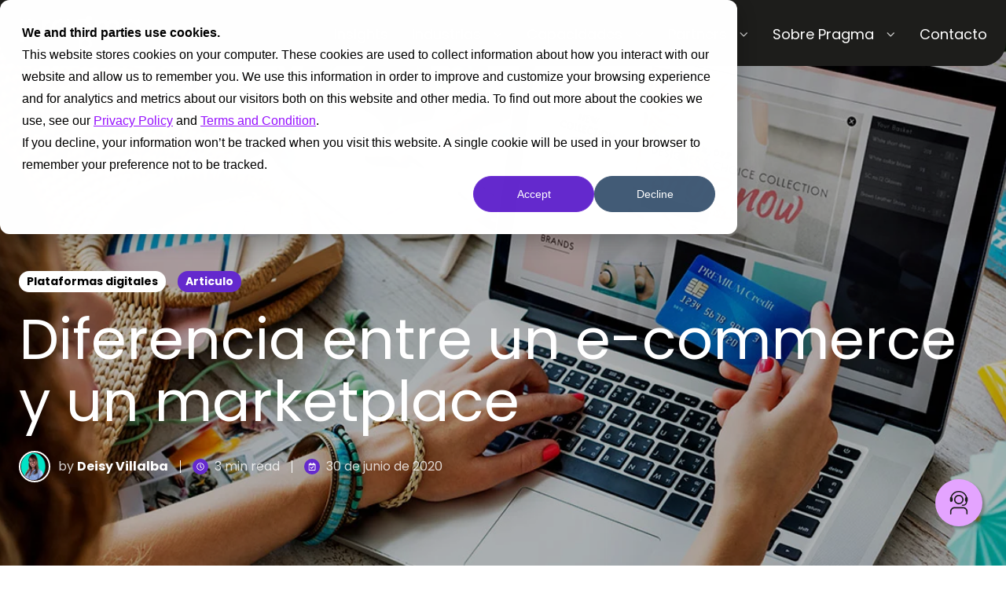

--- FILE ---
content_type: text/html; charset=UTF-8
request_url: https://www.pragma.co/es/blog/conoce-las-diferencia-entre-ecommerce-marketplace
body_size: 21983
content:
<!doctype html><html lang="es" class="no-js blog-2 blog-2--post"><head>
    <meta charset="utf-8">
    <title>Conoce las diferencia entre un e-commerce y un marketplace</title>
    <link rel="shortcut icon" href="https://www.pragma.co/hubfs/favicon.png">
    <meta name="description" content="En este artículo te contamos las diferencias entre e-commerce y marketplace y las ventajas y desventajas que tiene cada uno. ">
    
		<script>			
			var act = {};
      act.xs = 479;
      act.sm = 767;
      act.md = 1139;
			act.scroll_offset = {
				sm: 66,
				md: 66,
				lg: 66,
				get: function() {
					if(window.matchMedia('(max-width: 767px)').matches) return act.scroll_offset.sm;
					if(window.matchMedia('(min-width: 1140px)').matches) return act.scroll_offset.lg;
					return act.scroll_offset.md;
				},
				set: function(sm, md, lg){
					act.scroll_offset.sm = sm;
					act.scroll_offset.md = md;
					act.scroll_offset.lg = lg;
				}
			};
		</script>
    <meta name="viewport" content="width=device-width, initial-scale=1">

    
    <meta property="og:description" content="En este artículo te contamos las diferencias entre e-commerce y marketplace y las ventajas y desventajas que tiene cada uno. ">
    <meta property="og:title" content="Conoce las diferencia entre un e-commerce y un marketplace">
    <meta name="twitter:description" content="En este artículo te contamos las diferencias entre e-commerce y marketplace y las ventajas y desventajas que tiene cada uno. ">
    <meta name="twitter:title" content="Conoce las diferencia entre un e-commerce y un marketplace">

    

    
    <style>
a.cta_button{-moz-box-sizing:content-box !important;-webkit-box-sizing:content-box !important;box-sizing:content-box !important;vertical-align:middle}.hs-breadcrumb-menu{list-style-type:none;margin:0px 0px 0px 0px;padding:0px 0px 0px 0px}.hs-breadcrumb-menu-item{float:left;padding:10px 0px 10px 10px}.hs-breadcrumb-menu-divider:before{content:'›';padding-left:10px}.hs-featured-image-link{border:0}.hs-featured-image{float:right;margin:0 0 20px 20px;max-width:50%}@media (max-width: 568px){.hs-featured-image{float:none;margin:0;width:100%;max-width:100%}}.hs-screen-reader-text{clip:rect(1px, 1px, 1px, 1px);height:1px;overflow:hidden;position:absolute !important;width:1px}
</style>

<link rel="stylesheet" href="https://www.pragma.co/hubfs/hub_generated/template_assets/1/85764641679/1767993149320/template_main.min.css">
<link rel="stylesheet" href="https://www.pragma.co/hubfs/hub_generated/template_assets/1/85764372495/1767993152408/template_nav.min.css">
<link rel="stylesheet" href="https://www.pragma.co/hubfs/hub_generated/module_assets/1/85769504137/1743051442744/module_nav.min.css">
<link rel="stylesheet" href="https://www.pragma.co/hubfs/hub_generated/template_assets/1/85765019203/1767993171179/template_mobile-nav.min.css">
<link rel="stylesheet" href="https://www.pragma.co/hubfs/hub_generated/template_assets/1/88909669710/1767993158352/template_header-02-clone.min.css">
<link rel="stylesheet" href="https://www.pragma.co/hubfs/hub_generated/template_assets/1/85764813315/1767993157183/template_header-02-overlap.min.css">
<link rel="stylesheet" href="https://www.pragma.co/hubfs/hub_generated/template_assets/1/85764465982/1767993153884/template_blog-author.min.css">
<link rel="stylesheet" href="https://www.pragma.co/hubfs/hub_generated/template_assets/1/85765018387/1767993152414/template_tag-list.min.css">
<link rel="stylesheet" href="https://www.pragma.co/hubfs/hub_generated/template_assets/1/85764871836/1767993161035/template_blog-infobar.min.css">
<link rel="stylesheet" href="https://www.pragma.co/hubfs/hub_generated/template_assets/1/85769428533/1767993153867/template_blog-hero-1.min.css">
<link rel="stylesheet" href="https://www.pragma.co/hubfs/hub_generated/template_assets/1/85764246293/1767993161344/template_blog-body-1.min.css">
<link rel="stylesheet" href="https://www.pragma.co/hubfs/hub_generated/template_assets/1/85765104000/1767993163896/template_blog-nav.min.css">
<link rel="stylesheet" href="https://www.pragma.co/hubfs/hub_generated/template_assets/1/142007433738/1767993149213/template_form-blog.min.css">

      <style>
        blockquote {
           padding: 20px 20px 3px;
        }
        blockquote > p > span{
          font-style: italic;
        }
        
        p{
          font-size: 16px !important;
          color:#1D1D1B;
        }
        
        p > span {
          font-size: 16px !important;
          color:#1D1D1B;
         }
        
        li > span {
           font-size: 16px !important; 
           color:#1D1D1B;
        }
            
        h2{
          font-size: 20px !important
        }
        
        h3{
          font-size: 18px !important
        }
        
          @media (min-width: 768px) {
            .blog-hero-1 {
              background-image: url(https://www.pragma.co/hubfs/blog/blogs/h_Marketplace.jpg);
            }
          }
        
        
          @media (max-width: 767px) {
            .blog-hero-1 {
              background-image: url(https://www.pragma.co/hs-fs/hubfs/blog/blogs/h_Marketplace.jpg?width=767&name=h_Marketplace.jpg);
            }
          }
        
        .blog-hero-1 {
          padding-top: 96px;
          padding-bottom: 96px;
        }
        @media (max-width: 767px) {
          .blog-hero-1 {
            padding-top: 48px;
            padding-bottom: 48px;
          }
        }
      </style>
    
<link rel="stylesheet" href="https://www.pragma.co/hubfs/hub_generated/module_assets/1/85764641966/1743051434717/module_sharing.min.css">
<link rel="stylesheet" href="https://www.pragma.co/hubfs/hub_generated/template_assets/1/85765019493/1767993159539/template_blog-card.min.css">
<link rel="stylesheet" href="https://www.pragma.co/hubfs/hub_generated/template_assets/1/85764632505/1767993176985/template_section-intro.min.css">
<link rel="stylesheet" href="https://www.pragma.co/hubfs/hub_generated/template_assets/1/85766249033/1767993159860/template_rich-text.min.css">
<link rel="stylesheet" href="https://www.pragma.co/hubfs/hub_generated/template_assets/1/85769544083/1767993156219/template_form.css">
<link rel="stylesheet" href="https://www.pragma.co/hubfs/hub_generated/module_assets/1/85764988501/1743051438778/module_icon.min.css">
<link rel="stylesheet" href="https://www.pragma.co/hubfs/hub_generated/template_assets/1/145924222770/1767993160713/template_footer-keep-moving.min.css">
<link class="hs-async-css" rel="preload" href="https://www.pragma.co/hubfs/hub_generated/template_assets/1/85764695071/1767993165442/template_modal.min.css" as="style" onload="this.onload=null;this.rel='stylesheet'">
<noscript><link rel="stylesheet" href="https://www.pragma.co/hubfs/hub_generated/template_assets/1/85764695071/1767993165442/template_modal.min.css"></noscript>
<link rel="preload" as="style" href="https://48752163.fs1.hubspotusercontent-na1.net/hubfs/48752163/raw_assets/media-default-modules/master/650/js_client_assets/assets/TrackPlayAnalytics-Cm48oVxd.css">

<link rel="preload" as="style" href="https://48752163.fs1.hubspotusercontent-na1.net/hubfs/48752163/raw_assets/media-default-modules/master/650/js_client_assets/assets/Tooltip-DkS5dgLo.css">

<style>
  @font-face {
    font-family: "Poppins";
    font-weight: 400;
    font-style: normal;
    font-display: swap;
    src: url("/_hcms/googlefonts/Poppins/regular.woff2") format("woff2"), url("/_hcms/googlefonts/Poppins/regular.woff") format("woff");
  }
  @font-face {
    font-family: "Poppins";
    font-weight: 700;
    font-style: normal;
    font-display: swap;
    src: url("/_hcms/googlefonts/Poppins/700.woff2") format("woff2"), url("/_hcms/googlefonts/Poppins/700.woff") format("woff");
  }
</style>

    

    
<!--  Added by GoogleAnalytics4 integration -->
<script>
var _hsp = window._hsp = window._hsp || [];
window.dataLayer = window.dataLayer || [];
function gtag(){dataLayer.push(arguments);}

var useGoogleConsentModeV2 = true;
var waitForUpdateMillis = 1000;


if (!window._hsGoogleConsentRunOnce) {
  window._hsGoogleConsentRunOnce = true;

  gtag('consent', 'default', {
    'ad_storage': 'denied',
    'analytics_storage': 'denied',
    'ad_user_data': 'denied',
    'ad_personalization': 'denied',
    'wait_for_update': waitForUpdateMillis
  });

  if (useGoogleConsentModeV2) {
    _hsp.push(['useGoogleConsentModeV2'])
  } else {
    _hsp.push(['addPrivacyConsentListener', function(consent){
      var hasAnalyticsConsent = consent && (consent.allowed || (consent.categories && consent.categories.analytics));
      var hasAdsConsent = consent && (consent.allowed || (consent.categories && consent.categories.advertisement));

      gtag('consent', 'update', {
        'ad_storage': hasAdsConsent ? 'granted' : 'denied',
        'analytics_storage': hasAnalyticsConsent ? 'granted' : 'denied',
        'ad_user_data': hasAdsConsent ? 'granted' : 'denied',
        'ad_personalization': hasAdsConsent ? 'granted' : 'denied'
      });
    }]);
  }
}

gtag('js', new Date());
gtag('set', 'developer_id.dZTQ1Zm', true);
gtag('config', 'G-W1SQ6JQJW9');
</script>
<script async src="https://www.googletagmanager.com/gtag/js?id=G-W1SQ6JQJW9"></script>

<!-- /Added by GoogleAnalytics4 integration -->

<!--  Added by GoogleTagManager integration -->
<script>
var _hsp = window._hsp = window._hsp || [];
window.dataLayer = window.dataLayer || [];
function gtag(){dataLayer.push(arguments);}

var useGoogleConsentModeV2 = true;
var waitForUpdateMillis = 1000;



var hsLoadGtm = function loadGtm() {
    if(window._hsGtmLoadOnce) {
      return;
    }

    if (useGoogleConsentModeV2) {

      gtag('set','developer_id.dZTQ1Zm',true);

      gtag('consent', 'default', {
      'ad_storage': 'denied',
      'analytics_storage': 'denied',
      'ad_user_data': 'denied',
      'ad_personalization': 'denied',
      'wait_for_update': waitForUpdateMillis
      });

      _hsp.push(['useGoogleConsentModeV2'])
    }

    (function(w,d,s,l,i){w[l]=w[l]||[];w[l].push({'gtm.start':
    new Date().getTime(),event:'gtm.js'});var f=d.getElementsByTagName(s)[0],
    j=d.createElement(s),dl=l!='dataLayer'?'&l='+l:'';j.async=true;j.src=
    'https://www.googletagmanager.com/gtm.js?id='+i+dl;f.parentNode.insertBefore(j,f);
    })(window,document,'script','dataLayer','GTM-NP67TQ');

    window._hsGtmLoadOnce = true;
};

_hsp.push(['addPrivacyConsentListener', function(consent){
  if(consent.allowed || (consent.categories && consent.categories.analytics)){
    hsLoadGtm();
  }
}]);

</script>

<!-- /Added by GoogleTagManager integration -->



<link rel="amphtml" href="https://www.pragma.co/es/blog/conoce-las-diferencia-entre-ecommerce-marketplace?hs_amp=true">

<meta property="og:image" content="https://www.pragma.co/hubfs/blog/blogs/h_Marketplace.jpg">
<meta property="og:image:width" content="1200">
<meta property="og:image:height" content="627">

<meta name="twitter:image" content="https://www.pragma.co/hubfs/blog/blogs/h_Marketplace.jpg">


<meta property="og:url" content="https://www.pragma.co/es/blog/conoce-las-diferencia-entre-ecommerce-marketplace">
<meta name="twitter:card" content="summary_large_image">

<link rel="canonical" href="https://www.pragma.co/es/blog/conoce-las-diferencia-entre-ecommerce-marketplace">
<style>
.hs_cos_wrapper .hs-audio-player {
    z-index: auto;
}
</style>
<meta property="fb:pages" content="108092989233739">
<meta property="og:type" content="article">
<link rel="alternate" type="application/rss+xml" href="https://www.pragma.co/es/blog/rss.xml">
<meta name="twitter:domain" content="www.pragma.co">
<script src="//platform.linkedin.com/in.js" type="text/javascript">
    lang: es_ES
</script>

<meta http-equiv="content-language" content="es">






  <meta name="generator" content="HubSpot"></head>
  <body class="  hs-content-id-31502360566 hs-blog-post hs-blog-id-5553917828">
<!--  Added by GoogleTagManager integration -->
<noscript><iframe src="https://www.googletagmanager.com/ns.html?id=GTM-NP67TQ" height="0" width="0" style="display:none;visibility:hidden"></iframe></noscript>

<!-- /Added by GoogleTagManager integration -->

    <div id="top"></div>
    <div class="page">
      
        <div data-global-resource-path="ACT 3 Design System External Pragma/partials/header-portal-publico.html">






  


<header style="z-index:5" class="header header--2 header--2--micrositiocarrera header--light header--overlap header--sticky header--w-info header--wo-search header--wo-lang hs-search-hidden">
  <div class="header__sticky-wrapper">
    <style>
      .fab-container{
        z-index:1000;
        position:fixed;
        bottom:50px;
        right:30px;
        cursor:pointer;
      } 

      .iconbutton{
        display:flex;
        justify-content:center;
        text-align:center;
        width:50px;
        height:50px;
        border-radius: 100%;
        background: #E4A4FF;
        box-shadow: 3px 3px 3px rgb(29, 29, 27, 30%);
      }

      .button{
        width:60px;
        height:60px;
        background:#E4A4FF;
      }
    </style>

    <div class="fab-container">
      <a class="button iconbutton" href="https://www.pragma.co/es/contacto">
        <img style="height:30px; width:30px; margin-top:auto; margin-bottom:auto;" src="https://www.pragma.co/hubfs/support-icon-portal-negocio.svg" alt="support" loading="lazy">
      </a>
    </div>
    <div class="header__sticky-element">
      <div style="z-index:100 !important;" class="header__section header__section--main section">        
        <div class="header__center container">
          <div class="row items-center">
            <div class="col s3 sm-s4 justify-center">
              <div class="header__logo">
                <div class="header__logo__static">
                  <div id="hs_cos_wrapper_static_header_logo" class="hs_cos_wrapper hs_cos_wrapper_widget hs_cos_wrapper_type_module widget-type-logo" style="" data-hs-cos-general-type="widget" data-hs-cos-type="module">
  






















  
  <span id="hs_cos_wrapper_static_header_logo_hs_logo_widget" class="hs_cos_wrapper hs_cos_wrapper_widget hs_cos_wrapper_type_logo" style="" data-hs-cos-general-type="widget" data-hs-cos-type="logo"><a href="https://www.pragma.co/es/" id="hs-link-static_header_logo_hs_logo_widget" style="border-width:0px;border:0px;"><img src="https://www.pragma.co/hs-fs/hubfs/logo-pragma-blancoo.png?width=120&amp;height=36&amp;name=logo-pragma-blancoo.png" class="hs-image-widget " height="36" style="height: auto;width:120px;border-width:0px;border:0px;" width="120" alt="logo-pragma-blancoo" title="logo-pragma-blancoo" srcset="https://www.pragma.co/hs-fs/hubfs/logo-pragma-blancoo.png?width=60&amp;height=18&amp;name=logo-pragma-blancoo.png 60w, https://www.pragma.co/hs-fs/hubfs/logo-pragma-blancoo.png?width=120&amp;height=36&amp;name=logo-pragma-blancoo.png 120w, https://www.pragma.co/hs-fs/hubfs/logo-pragma-blancoo.png?width=180&amp;height=54&amp;name=logo-pragma-blancoo.png 180w, https://www.pragma.co/hs-fs/hubfs/logo-pragma-blancoo.png?width=240&amp;height=72&amp;name=logo-pragma-blancoo.png 240w, https://www.pragma.co/hs-fs/hubfs/logo-pragma-blancoo.png?width=300&amp;height=90&amp;name=logo-pragma-blancoo.png 300w, https://www.pragma.co/hs-fs/hubfs/logo-pragma-blancoo.png?width=360&amp;height=108&amp;name=logo-pragma-blancoo.png 360w" sizes="(max-width: 120px) 100vw, 120px"></a></span>
</div>
                </div>
                <div class="header__logo__overlap">
                  <div id="hs_cos_wrapper_overlapping_header_logo" class="hs_cos_wrapper hs_cos_wrapper_widget hs_cos_wrapper_type_module widget-type-logo" style="" data-hs-cos-general-type="widget" data-hs-cos-type="module">
  






















  
  <span id="hs_cos_wrapper_overlapping_header_logo_hs_logo_widget" class="hs_cos_wrapper hs_cos_wrapper_widget hs_cos_wrapper_type_logo" style="" data-hs-cos-general-type="widget" data-hs-cos-type="logo"><a href="https://www.pragma.co/es/" id="hs-link-overlapping_header_logo_hs_logo_widget" style="border-width:0px;border:0px;"><img src="https://www.pragma.co/hs-fs/hubfs/logo-pragma-blancoo.png?width=156&amp;height=47&amp;name=logo-pragma-blancoo.png" class="hs-image-widget " height="47" style="height: auto;width:156px;border-width:0px;border:0px;" width="156" alt="logo-pragma-blancoo" title="logo-pragma-blancoo" srcset="https://www.pragma.co/hs-fs/hubfs/logo-pragma-blancoo.png?width=78&amp;height=24&amp;name=logo-pragma-blancoo.png 78w, https://www.pragma.co/hs-fs/hubfs/logo-pragma-blancoo.png?width=156&amp;height=47&amp;name=logo-pragma-blancoo.png 156w, https://www.pragma.co/hs-fs/hubfs/logo-pragma-blancoo.png?width=234&amp;height=71&amp;name=logo-pragma-blancoo.png 234w, https://www.pragma.co/hs-fs/hubfs/logo-pragma-blancoo.png?width=312&amp;height=94&amp;name=logo-pragma-blancoo.png 312w, https://www.pragma.co/hs-fs/hubfs/logo-pragma-blancoo.png?width=390&amp;height=118&amp;name=logo-pragma-blancoo.png 390w, https://www.pragma.co/hs-fs/hubfs/logo-pragma-blancoo.png?width=468&amp;height=141&amp;name=logo-pragma-blancoo.png 468w" sizes="(max-width: 156px) 100vw, 156px"></a></span>
</div>
                </div>
                
                  <div class="header__logo__sticky">
                    <div id="hs_cos_wrapper_sticky_header_logo" class="hs_cos_wrapper hs_cos_wrapper_widget hs_cos_wrapper_type_module widget-type-logo" style="" data-hs-cos-general-type="widget" data-hs-cos-type="module">
  






















  
  <span id="hs_cos_wrapper_sticky_header_logo_hs_logo_widget" class="hs_cos_wrapper hs_cos_wrapper_widget hs_cos_wrapper_type_logo" style="" data-hs-cos-general-type="widget" data-hs-cos-type="logo"><a href="https://www.pragma.co/es/" id="hs-link-sticky_header_logo_hs_logo_widget" style="border-width:0px;border:0px;"><img src="https://www.pragma.co/hs-fs/hubfs/logo-pragma-blancoo.png?width=121&amp;height=37&amp;name=logo-pragma-blancoo.png" class="hs-image-widget " height="37" style="height: auto;width:121px;border-width:0px;border:0px;" width="121" alt="logo-pragma-blancoo" title="logo-pragma-blancoo" srcset="https://www.pragma.co/hs-fs/hubfs/logo-pragma-blancoo.png?width=61&amp;height=19&amp;name=logo-pragma-blancoo.png 61w, https://www.pragma.co/hs-fs/hubfs/logo-pragma-blancoo.png?width=121&amp;height=37&amp;name=logo-pragma-blancoo.png 121w, https://www.pragma.co/hs-fs/hubfs/logo-pragma-blancoo.png?width=182&amp;height=56&amp;name=logo-pragma-blancoo.png 182w, https://www.pragma.co/hs-fs/hubfs/logo-pragma-blancoo.png?width=242&amp;height=74&amp;name=logo-pragma-blancoo.png 242w, https://www.pragma.co/hs-fs/hubfs/logo-pragma-blancoo.png?width=303&amp;height=93&amp;name=logo-pragma-blancoo.png 303w, https://www.pragma.co/hs-fs/hubfs/logo-pragma-blancoo.png?width=363&amp;height=111&amp;name=logo-pragma-blancoo.png 363w" sizes="(max-width: 121px) 100vw, 121px"></a></span>
</div>
                  </div>
                
              </div>
            </div>
            <div class="col s9 sm-s8">
              <div class="flex flex-row items-center justify-end no-shrink wrap">
                <div class="header__nav">
                  <div id="hs_cos_wrapper_header_nav" class="hs_cos_wrapper hs_cos_wrapper_widget hs_cos_wrapper_type_module" style="" data-hs-cos-general-type="widget" data-hs-cos-type="module">





  <style>
    .module--header_nav {}
    .module--header_nav .module__inner {}
    @media (max-width: 1139px) {
      .module--header_nav {}
      .module--header_nav .module__inner {}
    }
    @media (max-width: 767px) {
      .module--header_nav {}
      .module--header_nav .module__inner {}
    }
  </style>
  <div class="module module--header_nav module--nav">
    <div class="module__inner">

  <nav class="nav nav--light nav--on-hover nav--arrows hs-skip-lang-url-rewrite" flyout-delay="200" aria-label="Website">
    
  
  
    
    <ul class="nav__list nav__list--level1" role="menubar">
      <li class="nav__item" role="none">
        <a id="navlink_header_nav_1_1" class="nav__link" href="https://www.pragma.co/es/blog/contenido" role="menuitem">Insights</a>
        
          
  
  

        
      </li>
      
  
    
    
      <li class="nav__item nav__item--branch" role="none">
        <a id="navlink_header_nav_1_2" class="nav__link" href="javascript:;" role="menuitem" aria-expanded="true">Industrias</a>
        
          
  
  
    
    <ul class="nav__list nav__list--level2 nav__list--flyout" role="menu">
      <li class="nav__item" role="none">
        <a id="navlink_header_nav_2_1" class="nav__link" href="https://www.pragma.co/es-co/industrias/financiero" role="menuitem">Financiero</a>
        
          
  
  

        
      </li>
      
  
    
    
      <li class="nav__item" role="none">
        <a id="navlink_header_nav_2_2" class="nav__link" href="https://www.pragma.co/es-co/industrias/retail" role="menuitem">Retail</a>
        
          
  
  

        
      </li>
      
  
    
    
      <li class="nav__item" role="none">
        <a id="navlink_header_nav_2_3" class="nav__link" href="https://www.pragma.co/es/casos-de-exito" role="menuitem">Casos de éxito</a>
        
          
  
  

        
      </li>
      </ul>
  

        
      </li>
      
  
    
    
      <li class="nav__item nav__item--branch" role="none">
        <a id="navlink_header_nav_1_3" class="nav__link" href="javascript:;" role="menuitem" aria-expanded="true">Capacidades</a>
        
          
  
  
    
    <ul class="nav__list nav__list--level2 nav__list--flyout" role="menu">
      <li class="nav__item nav__item--branch" role="none">
        <a id="navlink_header_nav_2_1" class="nav__link" href="https://www.pragma.co/es-co/capacidades/inteligencia-artificial" role="menuitem" aria-expanded="true">Inteligencia Artificial</a>
        
          
  
  
    
    <ul class="nav__list nav__list--level3 nav__list--flyout" role="menu">
      <li class="nav__item" role="none">
        <a id="navlink_header_nav_3_1" class="nav__link" href="https://www.pragma.co/es-co/capacidades/inteligencia-artificial/solucion-de-datos" role="menuitem">Inteligencia artificial solucion de datos</a>
        
          
  
  

        
      </li>
      
  
    
    
      <li class="nav__item" role="none">
        <a id="navlink_header_nav_3_2" class="nav__link" href="https://www.pragma.co/es-co/capacidades/inteligencia-artificial/automatizacion-de-procesos-ia" role="menuitem">IA automatizacion de procesos</a>
        
          
  
  

        
      </li>
      
  
    
    
      <li class="nav__item" role="none">
        <a id="navlink_header_nav_3_3" class="nav__link" href="https://www.pragma.co/es/servicios/inteligencia-artificial-generativa-para-empresas" role="menuitem">Gen-IA</a>
        
          
  
  

        
      </li>
      </ul>
  

        
      </li>
      
  
    
    
      <li class="nav__item nav__item--branch" role="none">
        <a id="navlink_header_nav_2_2" class="nav__link" href="https://www.pragma.co/es-co/capacidades/integraciones-y-apis" role="menuitem" aria-expanded="true">Integraciones y APIs</a>
        
          
  
  
    
    <ul class="nav__list nav__list--level3 nav__list--flyout" role="menu">
      <li class="nav__item" role="none">
        <a id="navlink_header_nav_3_1" class="nav__link" href="https://www.pragma.co/es-co/capacidades/integraciones-y-apis/arquitectura-diseno-integraciones" role="menuitem">Arquitectura, diseño e integraciones</a>
        
          
  
  

        
      </li>
      
  
    
    
      <li class="nav__item" role="none">
        <a id="navlink_header_nav_3_2" class="nav__link" href="https://www.pragma.co/es-co/capacidades/integraciones-y-apis/consultoria-de-integracion-y-gobernanza" role="menuitem">Consultoría de integración y gobernanza</a>
        
          
  
  

        
      </li>
      </ul>
  

        
      </li>
      
  
    
    
      <li class="nav__item nav__item--branch" role="none">
        <a id="navlink_header_nav_2_3" class="nav__link" href="https://www.pragma.co/es-co/capacidades/automatizacion-procesos" role="menuitem" aria-expanded="true">Automatizacion de procesos</a>
        
          
  
  
    
    <ul class="nav__list nav__list--level3 nav__list--flyout" role="menu">
      <li class="nav__item" role="none">
        <a id="navlink_header_nav_3_1" class="nav__link" href="https://www.pragma.co/es-co/capacidades/automatizacion-de-procesos/automatizacion" role="menuitem">Automatización</a>
        
          
  
  

        
      </li>
      
  
    
    
      <li class="nav__item" role="none">
        <a id="navlink_header_nav_3_2" class="nav__link" href="https://www.pragma.co/es-co/capacidades/automatizacion-de-procesos/diseno-de-procesos-analisis-y-automatizacion" role="menuitem">Análisis, diseño y automatización de procesos</a>
        
          
  
  

        
      </li>
      </ul>
  

        
      </li>
      
  
    
    
      <li class="nav__item nav__item--branch" role="none">
        <a id="navlink_header_nav_2_4" class="nav__link" href="https://www.pragma.co/es-co/capacidades/analisis-y-datos" role="menuitem" aria-expanded="true">Análisis y datos</a>
        
          
  
  
    
    <ul class="nav__list nav__list--level3 nav__list--flyout" role="menu">
      <li class="nav__item" role="none">
        <a id="navlink_header_nav_3_1" class="nav__link" href="https://www.pragma.co/es-co/capacidades/analisis-y-datos/inteligencia-artificial" role="menuitem">Inteligencia artificial</a>
        
          
  
  

        
      </li>
      
  
    
    
      <li class="nav__item" role="none">
        <a id="navlink_header_nav_3_2" class="nav__link" href="https://www.pragma.co/es-co/capacidades/analisis-y-datos/ingenieria-y-arquitectura-de-datos" role="menuitem">Ingeniería de datos y arquitectura</a>
        
          
  
  

        
      </li>
      
  
    
    
      <li class="nav__item" role="none">
        <a id="navlink_header_nav_3_3" class="nav__link" href="https://www.pragma.co/es-co/capacidades/analisis-y-datos/analitica-avanzada" role="menuitem">Análisis avanzado</a>
        
          
  
  

        
      </li>
      </ul>
  

        
      </li>
      
  
    
    
      <li class="nav__item nav__item--branch" role="none">
        <a id="navlink_header_nav_2_5" class="nav__link" href="https://www.pragma.co/es-co/capacidades/plataformas-digitales" role="menuitem" aria-expanded="true">Plataformas digitales</a>
        
          
  
  
    
    <ul class="nav__list nav__list--level3 nav__list--flyout" role="menu">
      <li class="nav__item" role="none">
        <a id="navlink_header_nav_3_1" class="nav__link" href="https://www.pragma.co/es-co/capacidades/plataformas-digitales/customer-experience" role="menuitem">Customer experience</a>
        
          
  
  

        
      </li>
      
  
    
    
      <li class="nav__item" role="none">
        <a id="navlink_header_nav_3_2" class="nav__link" href="https://www.pragma.co/es-co/capacidades/plataformas-digitales/desarrollo-de-canales-digitales" role="menuitem">Desarrollo de canales digitales</a>
        
          
  
  

        
      </li>
      
  
    
    
      <li class="nav__item" role="none">
        <a id="navlink_header_nav_3_3" class="nav__link" href="https://www.pragma.co/es-co/capacidades/plataformas-digitales/e-commerce" role="menuitem">Digital commerce</a>
        
          
  
  

        
      </li>
      </ul>
  

        
      </li>
      
  
    
    
      <li class="nav__item nav__item--branch" role="none">
        <a id="navlink_header_nav_2_6" class="nav__link" href="https://www.pragma.co/es-co/capacidades/cloud" role="menuitem" aria-expanded="true">Cloud</a>
        
          
  
  
    
    <ul class="nav__list nav__list--level3 nav__list--flyout" role="menu">
      <li class="nav__item" role="none">
        <a id="navlink_header_nav_3_1" class="nav__link" href="https://www.pragma.co/es-co/capacidades/cloud/consultoria-en-la-nube" role="menuitem">Consultoría en la nube</a>
        
          
  
  

        
      </li>
      
  
    
    
      <li class="nav__item" role="none">
        <a id="navlink_header_nav_3_2" class="nav__link" href="https://www.pragma.co/es-co/capacidades/cloud/migracion-en-la-nube" role="menuitem">Migración y modernización</a>
        
          
  
  

        
      </li>
      
  
    
    
      <li class="nav__item" role="none">
        <a id="navlink_header_nav_3_3" class="nav__link" href="https://www.pragma.co/es-co/capacidades/cloud/servicios-de-adopcion-en-la-nube" role="menuitem">Servicios de adopción en la nube</a>
        
          
  
  

        
      </li>
      
  
    
    
      <li class="nav__item" role="none">
        <a id="navlink_header_nav_3_4" class="nav__link" href="https://www.pragma.co/es-co/capacidades/cloud/gestion-en-la-nube" role="menuitem">Gestión en la nube</a>
        
          
  
  

        
      </li>
      </ul>
  

        
      </li>
      </ul>
  

        
      </li>
      
  
    
    
      <li class="nav__item nav__item--branch" role="none">
        <a id="navlink_header_nav_1_4" class="nav__link" href="https://www.pragma.co/es-co/partners" role="menuitem" aria-expanded="true">Partners </a>
        
          
  
  
    
    <ul class="nav__list nav__list--level2 nav__list--flyout" role="menu">
      <li class="nav__item nav__item--branch" role="none">
        <a id="navlink_header_nav_2_1" class="nav__link" href="https://www.pragma.co/es-co/partners/aws" role="menuitem" aria-expanded="true">AWS</a>
        
          
  
  
    
    <ul class="nav__list nav__list--level3 nav__list--flyout" role="menu">
      <li class="nav__item" role="none">
        <a id="navlink_header_nav_3_1" class="nav__link" href="https://www.pragma.co/es/partnerships/aws/data-analytics" role="menuitem">Data Analytics</a>
        
          
  
  

        
      </li>
      
  
    
    
      <li class="nav__item" role="none">
        <a id="navlink_header_nav_3_2" class="nav__link" href="https://www.pragma.co/es/partnerships/aws/devops-competency" role="menuitem">DevOps Services Competency</a>
        
          
  
  

        
      </li>
      
  
    
    
      <li class="nav__item" role="none">
        <a id="navlink_header_nav_3_3" class="nav__link" href="https://www.pragma.co/es/partnerships/aws/well-architected-review" role="menuitem">Well Architected</a>
        
          
  
  

        
      </li>
      
  
    
    
      <li class="nav__item" role="none">
        <a id="navlink_header_nav_3_4" class="nav__link" href="https://www.pragma.co/es/partnerships/aws/immersion-days" role="menuitem">Immersion days</a>
        
          
  
  

        
      </li>
      
  
    
    
      <li class="nav__item" role="none">
        <a id="navlink_header_nav_3_5" class="nav__link" href="https://www.pragma.co/es/partnerships/aws/lambda" role="menuitem">Lambda</a>
        
          
  
  

        
      </li>
      
  
    
    
      <li class="nav__item" role="none">
        <a id="navlink_header_nav_3_6" class="nav__link" href="https://www.pragma.co/es/partnerships/aws/advertising-and-marketing-technology-competency" role="menuitem">Advertising and Marketing Technology Competency</a>
        
          
  
  

        
      </li>
      
  
    
    
      <li class="nav__item" role="none">
        <a id="navlink_header_nav_3_7" class="nav__link" href="https://www.pragma.co/es/partnerships/aws/retail-competency" role="menuitem">Retail Competency</a>
        
          
  
  

        
      </li>
      
  
    
    
      <li class="nav__item" role="none">
        <a id="navlink_header_nav_3_8" class="nav__link" href="https://www.pragma.co/es/partnerships/aws/amazon-dynamodb" role="menuitem">Amazon DynamoDB</a>
        
          
  
  

        
      </li>
      
  
    
    
      <li class="nav__item" role="none">
        <a id="navlink_header_nav_3_9" class="nav__link" href="https://www.pragma.co/es/partnerships/aws/migration-and-modernization-competency" role="menuitem">Migration &amp; Modernization Competency</a>
        
          
  
  

        
      </li>
      </ul>
  

        
      </li>
      
  
    
    
      <li class="nav__item nav__item--branch" role="none">
        <a id="navlink_header_nav_2_2" class="nav__link" href="https://www.pragma.co/es-co/partners/salesforce" role="menuitem" aria-expanded="true">Salesforce</a>
        
          
  
  
    
    <ul class="nav__list nav__list--level3 nav__list--flyout" role="menu">
      <li class="nav__item" role="none">
        <a id="navlink_header_nav_3_1" class="nav__link" href="https://www.pragma.co/es-co/partners/salesforce/core" role="menuitem">Core</a>
        
          
  
  

        
      </li>
      
  
    
    
      <li class="nav__item" role="none">
        <a id="navlink_header_nav_3_2" class="nav__link" href="https://www.pragma.co/es-co/partners/salesforce/agentforce-ia" role="menuitem">Agentforce</a>
        
          
  
  

        
      </li>
      
  
    
    
      <li class="nav__item" role="none">
        <a id="navlink_header_nav_3_3" class="nav__link" href="https://www.pragma.co/es-co/partners/salesforce/data-cloud" role="menuitem">Data Cloud</a>
        
          
  
  

        
      </li>
      
  
    
    
      <li class="nav__item" role="none">
        <a id="navlink_header_nav_3_4" class="nav__link" href="https://www.pragma.co/es-co/partners/salesforce/marketing-cloud" role="menuitem">Marketing Cloud</a>
        
          
  
  

        
      </li>
      
  
    
    
      <li class="nav__item" role="none">
        <a id="navlink_header_nav_3_5" class="nav__link" href="https://www.pragma.co/es-co/partners/salesforce/pulse" role="menuitem">Pulse</a>
        
          
  
  

        
      </li>
      
  
    
    
      <li class="nav__item" role="none">
        <a id="navlink_header_nav_3_6" class="nav__link" href="https://www.pragma.co/es-co/partners/salesforce/mulesoft" role="menuitem">MuleSoft</a>
        
          
  
  

        
      </li>
      </ul>
  

        
      </li>
      
  
    
    
      <li class="nav__item" role="none">
        <a id="navlink_header_nav_2_3" class="nav__link" href="https://www.pragma.co/es-co/partners/microsoft" role="menuitem">Microsoft</a>
        
          
  
  

        
      </li>
      
  
    
    
      <li class="nav__item" role="none">
        <a id="navlink_header_nav_2_4" class="nav__link" href="https://www.pragma.co/es-co/partners/pirani" role="menuitem">Pirani</a>
        
          
  
  

        
      </li>
      
  
    
    
      <li class="nav__item" role="none">
        <a id="navlink_header_nav_2_5" class="nav__link" href="https://www.pragma.co/es-co/partners/ibm" role="menuitem">IBM</a>
        
          
  
  

        
      </li>
      
  
    
    
      <li class="nav__item" role="none">
        <a id="navlink_header_nav_2_6" class="nav__link" href="https://www.pragma.co/es-co/partners/vtex" role="menuitem">Vtex</a>
        
          
  
  

        
      </li>
      
  
    
    
      <li class="nav__item" role="none">
        <a id="navlink_header_nav_2_7" class="nav__link" href="https://www.pragma.co/es-co/partners/daon" role="menuitem">Daon</a>
        
          
  
  

        
      </li>
      
  
    
    
      <li class="nav__item" role="none">
        <a id="navlink_header_nav_2_8" class="nav__link" href="https://www.pragma.co/es-co/partners/contentful" role="menuitem">Contentful</a>
        
          
  
  

        
      </li>
      
  
    
    
      <li class="nav__item" role="none">
        <a id="navlink_header_nav_2_9" class="nav__link" href="https://www.pragma.co/es-co/partners/adobe" role="menuitem">Adobe</a>
        
          
  
  

        
      </li>
      
  
    
    
      <li class="nav__item" role="none">
        <a id="navlink_header_nav_2_10" class="nav__link" href="https://www.pragma.co/es-co/partners/datadog" role="menuitem">Datadog</a>
        
          
  
  

        
      </li>
      
  
    
    
      <li class="nav__item" role="none">
        <a id="navlink_header_nav_2_11" class="nav__link" href="https://www.pragma.co/es-co/partners/sensedia" role="menuitem">Sensedia</a>
        
          
  
  

        
      </li>
      
  
    
    
      <li class="nav__item" role="none">
        <a id="navlink_header_nav_2_12" class="nav__link" href="https://www.pragma.co/es-co/partners/thought-machine" role="menuitem">Trought Machine</a>
        
          
  
  

        
      </li>
      </ul>
  

        
      </li>
      
  
    
    
      <li class="nav__item nav__item--branch" role="none">
        <a id="navlink_header_nav_1_5" class="nav__link" href="javascript:;" role="menuitem" aria-expanded="true">Sobre Pragma</a>
        
          
  
  
    
    <ul class="nav__list nav__list--level2 nav__list--flyout" role="menu">
      <li class="nav__item" role="none">
        <a id="navlink_header_nav_2_1" class="nav__link" href="https://www.pragma.co/es-co/about/somos-pragma" role="menuitem">Somos Pragma</a>
        
          
  
  

        
      </li>
      
  
    
    
      <li class="nav__item" role="none">
        <a id="navlink_header_nav_2_2" class="nav__link" href="https://www.pragma.co/es-co/about/vida-en-pragma" role="menuitem">Vida en Pragma</a>
        
          
  
  

        
      </li>
      
  
    
    
      <li class="nav__item" role="none">
        <a id="navlink_header_nav_2_3" class="nav__link" href="https://www.pragma.co/es-co/about/iniciativas-sociales" role="menuitem">Iniciativas Sociales</a>
        
          
  
  

        
      </li>
      </ul>
  

        
      </li>
      
  
    
    
      <li class="nav__item" role="none">
        <a id="navlink_header_nav_1_6" class="nav__link" href="https://www.pragma.co/es/contacto" role="menuitem">Contacto</a>
        
          
  
  

        
      </li>
      </ul>
  

  </nav>

    </div>
  </div>

</div>
                </div>
                
                    
                
                
                <div class="header__mobile-nav">
                  <div id="hs_cos_wrapper_header_mobile_nav" class="hs_cos_wrapper hs_cos_wrapper_widget hs_cos_wrapper_type_module" style="" data-hs-cos-general-type="widget" data-hs-cos-type="module">






  <style>
    .module--header_mobile_nav {}
    .module--header_mobile_nav .module__inner {}
    @media (max-width: 1139px) {
      .module--header_mobile_nav {}
      .module--header_mobile_nav .module__inner {}
    }
    @media (max-width: 767px) {
      .module--header_mobile_nav {}
      .module--header_mobile_nav .module__inner {}
    }
  </style>
  <div class="module module--header_mobile_nav module--mnav">
    <div class="module__inner">

  <div class="mnav mnav--light">
    <a class="mnav__open ui-icon" href="javascript:;" role="button" aria-label="Open menu">
      <svg width="24" height="24" viewbox="0 0 24 24" xmlns="http://www.w3.org/2000/svg">
        <path d="M3 6a1 1 0 0 1 1-1h16a1 1 0 1 1 0 2H4a1 1 0 0 1-1-1zm0 6a1 1 0 0 1 1-1h16a1 1 0 1 1 0 2H4a1 1 0 0 1-1-1zm1 5a1 1 0 1 0 0 2h16a1 1 0 1 0 0-2H4z" fill="currentColor" />
      </svg>
    </a>
    <div class="mnav__overlay"></div>
    <div class="mnav__popup">
      
      <div class="mnav__section mnav__section--first mnav__menu hs-skip-lang-url-rewrite">
        
  
  
    <ul class="mnav__menu__list mnav__menu__list--level1">
      <li class="mnav__menu__item">
        <div class="mnav__menu__label">
          <a class="mnav__menu__link" href="https://www.pragma.co/es/servicios">Servicios</a>
          
        </div>
        
  
  

      </li>
    
  
    
      <li class="mnav__menu__item mnav__menu__item--parent">
        <div class="mnav__menu__label">
          <a class="mnav__menu__link" href="javascript:;">Industrias</a>
          
            <div class="mnav__menu__toggle" role="button">
              <div class="mnav__menu__toggle__open-icon">
                <svg class="mnav__menu__toggle__open" width="24" height="24" viewbox="0 0 24 24" xmlns="http://www.w3.org/2000/svg">
                  <path d="M5.29289 8.29289C4.90237 8.68342 4.90237 9.31658 5.29289 9.70711L11.2929 15.7071C11.6834 16.0976 12.3166 16.0976 12.7071 15.7071L18.7071 9.70711C19.0976 9.31658 19.0976 8.68342 18.7071 8.29289C18.3166 7.90237 17.6834 7.90237 17.2929 8.29289L12 13.5858L6.70711 8.29289C6.31658 7.90237 5.68342 7.90237 5.29289 8.29289Z" fill="currentColor" />
                </svg>
              </div>
              <div class="mnav__menu__toggle__close-icon">
                <svg width="24" height="24" viewbox="0 0 24 24" xmlns="http://www.w3.org/2000/svg">
                  <path d="M5.29289 15.7071C4.90237 15.3166 4.90237 14.6834 5.29289 14.2929L11.2929 8.29289C11.6834 7.90237 12.3166 7.90237 12.7071 8.29289L18.7071 14.2929C19.0976 14.6834 19.0976 15.3166 18.7071 15.7071C18.3166 16.0976 17.6834 16.0976 17.2929 15.7071L12 10.4142L6.70711 15.7071C6.31658 16.0976 5.68342 16.0976 5.29289 15.7071Z" fill="currentColor" />
                </svg>
              </div>
            </div>
          
        </div>
        
  
  
    <ul class="mnav__menu__list mnav__menu__list--level2 mnav__menu__list--child">
      <li class="mnav__menu__item">
        <div class="mnav__menu__label">
          <a class="mnav__menu__link" href="https://www.pragma.co/es/industrias/sector-financiero">Financial</a>
          
        </div>
        
  
  

      </li>
    
  
    
      <li class="mnav__menu__item">
        <div class="mnav__menu__label">
          <a class="mnav__menu__link" href="https://www.pragma.co/es/industrias/retail-y-cpg">Retail</a>
          
        </div>
        
  
  

      </li>
    </ul>
  

      </li>
    
  
    
      <li class="mnav__menu__item mnav__menu__item--parent">
        <div class="mnav__menu__label">
          <a class="mnav__menu__link" href="javascript:;">Sobre Pragma</a>
          
            <div class="mnav__menu__toggle" role="button">
              <div class="mnav__menu__toggle__open-icon">
                <svg class="mnav__menu__toggle__open" width="24" height="24" viewbox="0 0 24 24" xmlns="http://www.w3.org/2000/svg">
                  <path d="M5.29289 8.29289C4.90237 8.68342 4.90237 9.31658 5.29289 9.70711L11.2929 15.7071C11.6834 16.0976 12.3166 16.0976 12.7071 15.7071L18.7071 9.70711C19.0976 9.31658 19.0976 8.68342 18.7071 8.29289C18.3166 7.90237 17.6834 7.90237 17.2929 8.29289L12 13.5858L6.70711 8.29289C6.31658 7.90237 5.68342 7.90237 5.29289 8.29289Z" fill="currentColor" />
                </svg>
              </div>
              <div class="mnav__menu__toggle__close-icon">
                <svg width="24" height="24" viewbox="0 0 24 24" xmlns="http://www.w3.org/2000/svg">
                  <path d="M5.29289 15.7071C4.90237 15.3166 4.90237 14.6834 5.29289 14.2929L11.2929 8.29289C11.6834 7.90237 12.3166 7.90237 12.7071 8.29289L18.7071 14.2929C19.0976 14.6834 19.0976 15.3166 18.7071 15.7071C18.3166 16.0976 17.6834 16.0976 17.2929 15.7071L12 10.4142L6.70711 15.7071C6.31658 16.0976 5.68342 16.0976 5.29289 15.7071Z" fill="currentColor" />
                </svg>
              </div>
            </div>
          
        </div>
        
  
  
    <ul class="mnav__menu__list mnav__menu__list--level2 mnav__menu__list--child">
      <li class="mnav__menu__item">
        <div class="mnav__menu__label">
          <a class="mnav__menu__link" href="https://www.pragma.co/es/partnerships">Partnerships</a>
          
        </div>
        
  
  

      </li>
    
  
    
      <li class="mnav__menu__item">
        <div class="mnav__menu__label">
          <a class="mnav__menu__link" href="https://www.pragma.co/es/casos-de-exito">Casos de éxito</a>
          
        </div>
        
  
  

      </li>
    
  
    
      <li class="mnav__menu__item">
        <div class="mnav__menu__label">
          <a class="mnav__menu__link" href="https://pragma.co/es/somos-pragma">Somos Pragma</a>
          
        </div>
        
  
  

      </li>
    
  
    
      <li class="mnav__menu__item">
        <div class="mnav__menu__label">
          <a class="mnav__menu__link" href="https://www.pragma.co/es/potencia-de-pragma">Potencia de Pragma</a>
          
        </div>
        
  
  

      </li>
    
  
    
      <li class="mnav__menu__item">
        <div class="mnav__menu__label">
          <a class="mnav__menu__link" href="https://www.pragma.co/es/iniciativas-sociales">Iniciativas sociales</a>
          
        </div>
        
  
  

      </li>
    </ul>
  

      </li>
    
  
    
      <li class="mnav__menu__item">
        <div class="mnav__menu__label">
          <a class="mnav__menu__link" href="https://www.pragma.co/es/blog">Blog</a>
          
        </div>
        
  
  

      </li>
    
  
    
      <li class="mnav__menu__item">
        <div class="mnav__menu__label">
          <a class="mnav__menu__link" href="https://www.pragma.co/es/contacto">Contacto</a>
          
        </div>
        
  
  

      </li>
    
  
    
      <li class="mnav__menu__item">
        <div class="mnav__menu__label">
          <a class="mnav__menu__link" href="https://www.pragma.co/es/carrera/">Trabaja con nosotros</a>
          
        </div>
        
  
  

      </li>
    
  
    
      <li class="mnav__menu__item">
        <div class="mnav__menu__label">
          <a class="mnav__menu__link" href="https://www.pragma.co/">EN</a>
          
        </div>
        
  
  

      </li>
    </ul>
  

      </div>
      
      
      
      
      
      
      
      
      
      
      
      <a href="javascript:;" class="mnav__close ui-icon" role="button" aria-label="Open menu">
        <svg width="24" height="24" viewbox="0 0 24 24" xmlns="http://www.w3.org/2000/svg">
          <path d="M20.707 4.707a1 1 0 0 0-1.414-1.414L12 10.586 4.707 3.293a1 1 0 0 0-1.414 1.414L10.586 12l-7.293 7.293a1 1 0 1 0 1.414 1.414L12 13.414l7.293 7.293a1 1 0 0 0 1.414-1.414L13.414 12l7.293-7.293z" fill="currentColor" />
        </svg>
      </a>
    </div>
  </div>

    </div>
  </div>
</div>
                </div>
              </div>
            </div>
          </div>
        </div>
      </div>
    </div>
  </div>
</header>


  
</div>
      
      <main id="main-content" class="body">
        
  
  
  
  
  
  
  
  
  
  
  
  
  
  
    

  
  



 
                    

  
  <div class="blog-hero-1 section minh-full justify-end">
    
    <div class="blog-hero-1__center container">
      <div class="row">
        <div class="col s12">
          <div class="blog-hero-1__overlay" style="opacity: 0.3"></div>
          <div class="blog-hero-1__contents">
            <div class="blog-hero-1__tags">
              <div class="blog-hero-1__tags-visible">
                
                  <a href="https://www.pragma.co/es/blog/tag/plataformas-digitales" class="blog-hero-1__tag badge badge--medium badge--white badge--lowercase">Plataformas digitales</a>
                
                
                  <a href="https://www.pragma.co/es/blog/tag/articulo" class="blog-hero-1__tag badge badge--medium badge--purple badge--lowercase">Articulo</a>
                
              </div>
              
            </div>
            <div class="blog-hero-1__title txt--dark">
              <h1 class="display"><span id="hs_cos_wrapper_name" class="hs_cos_wrapper hs_cos_wrapper_meta_field hs_cos_wrapper_type_text" style="" data-hs-cos-general-type="meta_field" data-hs-cos-type="text">Diferencia entre un e-commerce y un marketplace</span></h1>
            </div>
            <div class="blog-hero-1__infobar blog-infobar blog-infobar--dark">
              
                <div class="blog-infobar__author">
                  
                    <a href="https://www.pragma.co/es/blog/author/deisy-villalba"><img src="https://www.pragma.co/hs-fs/hubfs/Talento/Firmas/deisy_villalba.png?width=40&amp;height=40&amp;name=deisy_villalba.png" srcset="https://www.pragma.co/hs-fs/hubfs/Talento/Firmas/deisy_villalba.png?width=80&amp;name=deisy_villalba.png 80w" alt="Deisy Villalba" width="40" height="40"></a>
                  
                  <div class="blog-hero-1__author-name">by <a class="blog--author--name" href="https://www.pragma.co/es/blog/author/deisy-villalba">Deisy Villalba</a></div>
                </div>
              
              <div class="blog-infobar__time">
                <svg class="info--icon" width="15" height="15" xmlns="http://www.w3.org/2000/svg" viewbox="0 0 512 512"><path fill="currentColor" d="M256 8C119 8 8 119 8 256s111 248 248 248 248-111 248-248S393 8 256 8zm0 448c-110.5 0-200-89.5-200-200S145.5 56 256 56s200 89.5 200 200-89.5 200-200 200zm61.8-104.4l-84.9-61.7c-3.1-2.3-4.9-5.9-4.9-9.7V116c0-6.6 5.4-12 12-12h32c6.6 0 12 5.4 12 12v141.7l66.8 48.6c5.4 3.9 6.5 11.4 2.6 16.8L334.6 349c-3.9 5.3-11.4 6.5-16.8 2.6z"></path></svg> 
  
  
  3
 min read
              </div>
              <div class="blog-infobar__date">
                <div class="info--icon">
                 <svg width="15" height="15" xmlns="http://www.w3.org/2000/svg" viewbox="0 0 448 512"><path fill="currentColor" d="M400 64h-48V12c0-6.627-5.373-12-12-12h-40c-6.627 0-12 5.373-12 12v52H160V12c0-6.627-5.373-12-12-12h-40c-6.627 0-12 5.373-12 12v52H48C21.49 64 0 85.49 0 112v352c0 26.51 21.49 48 48 48h352c26.51 0 48-21.49 48-48V112c0-26.51-21.49-48-48-48zm-6 400H54a6 6 0 0 1-6-6V160h352v298a6 6 0 0 1-6 6zm-52.849-200.65L198.842 404.519c-4.705 4.667-12.303 4.637-16.971-.068l-75.091-75.699c-4.667-4.705-4.637-12.303.068-16.971l22.719-22.536c4.705-4.667 12.303-4.637 16.97.069l44.104 44.461 111.072-110.181c4.705-4.667 12.303-4.637 16.971.068l22.536 22.718c4.667 4.705 4.636 12.303-.069 16.97z"></path></svg> 
                </div>
                30 de junio de 2020
              </div>
            </div>
          </div>
        </div>
      </div>
    </div>
  </div>
  
  <div class="blog-body-1 section">
    <div class="blog-body__center container">
      <div class="row">      
        <div class="blog-body-1__main col s7">
            <div class="blog-body-1__content">
             <div id="hs_cos_wrapper_blog_post_audio" class="hs_cos_wrapper hs_cos_wrapper_widget hs_cos_wrapper_type_module" style="" data-hs-cos-general-type="widget" data-hs-cos-type="module"><link rel="stylesheet" href="https://48752163.fs1.hubspotusercontent-na1.net/hubfs/48752163/raw_assets/media-default-modules/master/650/js_client_assets/assets/TrackPlayAnalytics-Cm48oVxd.css">
<link rel="stylesheet" href="https://48752163.fs1.hubspotusercontent-na1.net/hubfs/48752163/raw_assets/media-default-modules/master/650/js_client_assets/assets/Tooltip-DkS5dgLo.css">

    <script type="text/javascript">
      window.__hsEnvConfig = {"hsDeployed":true,"hsEnv":"prod","hsJSRGates":["CMS:JSRenderer:SeparateIslandRenderOption","CMS:JSRenderer:CompressResponse","CMS:JSRenderer:MinifyCSS","CMS:JSRenderer:GetServerSideProps","CMS:JSRenderer:LocalProxySchemaVersion1","CMS:JSRenderer:SharedDeps"],"hublet":"na1","portalID":2829524};
      window.__hsServerPageUrl = "https:\u002F\u002Fwww.pragma.co\u002Fes\u002Fblog\u002Fconoce-las-diferencia-entre-ecommerce-marketplace";
      window.__hsBasePath = "\u002Fes\u002Fblog\u002Fconoce-las-diferencia-entre-ecommerce-marketplace";
    </script>
      </div>
          <br>
             <span id="hs_cos_wrapper_post_body" class="hs_cos_wrapper hs_cos_wrapper_meta_field hs_cos_wrapper_type_rich_text" style="" data-hs-cos-general-type="meta_field" data-hs-cos-type="rich_text"><p>Las ventas online continúan creciendo y consolidándose frente al comercio tradicional, como una opción hábito entre los consumidores. Es por ello que cada vez más empresas, <strong>sin importar su tamaño, cuentan o están en el proceso de abrir una tienda virtual,</strong> que garantice la oferta de servicios y productos a una red más amplia de clientes. <br><br>Para ello, las compañías que desean tener un canal de ventas online tienen dos opciones: abrir su propio <a href="/academia-que-es-el-ecommerce-y-como-funciona" rel="noopener" target="_blank">e-commerce</a> o hacer parte de un marketplace.</p>
<!--more-->
<p>Para ello es importante que las empresas conozcan el <a href="/academia/conceptos/guia-de-introduccion-al-ecommerce" rel="noopener" target="_blank">tipo de comercio electrónico que desean tener</a>, evalúen las <a href="/blog/4-pasos-para-crear-contenido-en-tu-ecommerce" rel="noopener" target="_blank">estrategias de marketing digital</a> que van a implementar, cuenten con una base de datos sólida, y que sepan distinguir el modelo de negocio de las tiendas online y las tiendas físicas. <br><br>En este artículo te contamos las diferencias entre estos dos conceptos y las ventajas y desventajas que tiene cada uno:</p>
<h2>E-commerce</h2>
<p>Comencemos con el <a href="/academia-que-es-el-ecommerce-y-como-funciona" rel="noopener" target="_blank">concepto de e-commerce</a>, este se refiere <strong>a la venta, compra, distribución y suministro de algún producto, servicio o información a través de internet.</strong> <br><br>Generalmente, esto se hace a través de una tienda virtual donde una empresa vende sus propios servicios o productos. Para hacerlo la empresa debe comprar su propio dominio y contar con una estrategia de marketing que impulse el reconocimiento de la marca y fidelizar a los clientes, lo que va a requerir de una inversión inicial mayor. <br><br>Además, una empresa que decida contar con un comercio online <strong>debe tener en cuenta todo el proceso de compra de los usuarios</strong>, desde el momento de búsqueda, la investigación, la consideración, l<a href="/blog/claves-de-seguridad-para-compras-en-ecommerce" rel="noopener" target="_blank">as plataformas de pago, la transacción de comprar</a>, y todo el proceso de entrega y devolución en caso de que sea necesario. <br><br>En este caso, tener <strong>un e-commerce permitirá que la empresa personalice su página</strong> y realice el contenido de valor que atraiga a mayor cantidad de clientes. Además no tendrá una competencia directa en el sitio web y las ganancias totales serán para la compañía.</p>
<h2>Marketplace</h2>
<p>Por su parte, un marketplace se refiere a una plataforma donde conviven diferentes productos de diversas marcas. Es como un centro comercial o una almacén de gran cadena online. El ejemplo más claro de Marketplace es Amazon, un sitio donde las personas pueden encontrar diversos productos y tanto empresas y emprendedores están bajo las mismas condiciones de mercado. <br><br>Vender en marketplaces tendrá diversas ventajas, una de las más atractivas será <strong>la visibilidad de los productos gracias al <a href="/blog/11-consejos-de-seo-para-hacer-visible-tu-sitio-web" rel="noopener" target="_blank">buen posicionamiento</a> con el que cuentan estos mercados digitales</strong>, lo que genera mayor confiabilidad entre los compradores para realizar las transacciones comerciales. Además, no requiere de una inversión inicial tan alta como en el e-commerce y permitirá realizar comercio electrónico B2B Y B2C. <br><br>Sin embargo, en este segundo caso la empresa no podrá personalizar la página, <strong>el marketplace se queda con una comisión por la compra</strong>, y habrá una competencia mayor ya que el catálogo de productos será más grande y la atención del usuario hacia un producto será más corta.</p>
<h2>¿Cuál es la mejor opción?</h2>
<p>En temas de comercio electrónico no hay una fórmula mágica que garantice el éxito de la venta online. Para esto lo primero y más importante es definir una estrategia acorde al modelo de negocio de cada empresa y su objetivo con sus canales digitales. <br><br>Ahora, si se trata de solo vender un producto y no se desea consolidar la marca en la compra online la mejor opción es el marketplace. Pero si se desea consolidar la marca y trabajar en la fidelización de clientes, el e-commerce es la mejor opción. <br><br>Además, estas dos opciones se pueden complementar sin ningún problema, por lo que una empresa podrá tener un e-commerce propio y al tiempo ofrecer sus productos en otra plataforma de mercado digital. <br><br>Finalmente es importante destacar que dentro del contexto de marketing lo más importante siempre será el cliente, y que todas las empresas, sin importar su tamaño, deben conocer muy bien sus necesidades y responder de la mejor manera a ellas para seguir consolidándose en el mercado de la compra online que sigue creciendo cada día.</p>
<p><!--HubSpot Call-to-Action Code --><span class="hs-cta-wrapper" id="hs-cta-wrapper-bbe7cad3-6f14-415a-8725-af6638cc6712"><span class="hs-cta-node hs-cta-bbe7cad3-6f14-415a-8725-af6638cc6712" id="hs-cta-bbe7cad3-6f14-415a-8725-af6638cc6712"><!--[if lte IE 8]><div id="hs-cta-ie-element"></div><![endif]--><a href="https://cta-redirect.hubspot.com/cta/redirect/2829524/bbe7cad3-6f14-415a-8725-af6638cc6712"><img class="hs-cta-img" id="hs-cta-img-bbe7cad3-6f14-415a-8725-af6638cc6712" style="border-width:0px;margin: 0 auto; display: block; margin-top: 20px; margin-bottom: 20px" height="367" width="664" src="https://no-cache.hubspot.com/cta/default/2829524/bbe7cad3-6f14-415a-8725-af6638cc6712.png" alt="Nueva llamada a la acción" align="middle"></a></span><script charset="utf-8" src="/hs/cta/cta/current.js"></script><script type="text/javascript"> hbspt.cta._relativeUrls=true;hbspt.cta.load(2829524, 'bbe7cad3-6f14-415a-8725-af6638cc6712', {"useNewLoader":"true","region":"na1"}); </script></span><!-- end HubSpot Call-to-Action Code --></p></span>
          </div>
        </div>
        <div class="blog-body-1__aside-2 col s3">
          
        </div>
        
          <div class="blog-body-1__aside-1 col s2">
            <div class="blog-body-1__sharing">
              <p class="blog-body-1__sharing-title">Comparte</p>
              <div class="clear">
                
                  
                  <div id="hs_cos_wrapper_sharing" class="hs_cos_wrapper hs_cos_wrapper_widget hs_cos_wrapper_type_module" style="" data-hs-cos-general-type="widget" data-hs-cos-type="module">



  



  <style>
    .module--sharing {}
    .module--sharing .module__inner {}
    @media (max-width: 1139px) {
      .module--sharing {}
      .module--sharing .module__inner {}
    }
    @media (max-width: 767px) {
      .module--sharing {}
      .module--sharing .module__inner {}
    }
  </style>
  <div class="module module--sharing module--sharing">
    <div class="module__inner">

  <div class="sharing txt--light" id="sharing__icon">
    
    <div class="sharing__icons inline-items" style="gap:.56rem">
       
      
          <span class="screen-reader-text">Share on Share</span>
          <span class="icon icon--medium icon--disc icon--share--background icon--outline icon--light" aria-hidden="true">
            <span class="icon__glyph icon_share">
              <svg xmlns="http://www.w3.org/2000/svg" width="512" height="512" viewbox="0 0 512 512"><path fill="currentColor" d="M352 320c-22.608 0-43.387 7.819-59.79 20.895l-102.486-64.054a96.551 96.551 0 0 0 0-41.683l102.486-64.054C308.613 184.181 329.392 192 352 192c53.019 0 96-42.981 96-96S405.019 0 352 0s-96 42.981-96 96c0 7.158.79 14.13 2.276 20.841L155.79 180.895C139.387 167.819 118.608 160 96 160c-53.019 0-96 42.981-96 96s42.981 96 96 96c22.608 0 43.387-7.819 59.79-20.895l102.486 64.054A96.301 96.301 0 0 0 256 416c0 53.019 42.981 96 96 96s96-42.981 96-96-42.981-96-96-96z"></path></svg>
            </span>
          </span>
      
      
      
        <a class="sharing__icon sharing__icon--facebook" href="https://www.facebook.com/sharer/sharer.php?u=https://www.pragma.co/es/blog/conoce-las-diferencia-entre-ecommerce-marketplace&amp;t=Conoce%20las%20diferencia%20entre%20un%20e-commerce%20y%20un%20marketplace" target="_blank">
          <span class="screen-reader-text">Share on Facebook</span>
          <span class="icon icon--medium icon--disc icon--outline icon--light" aria-hidden="true">
            <span class="icon__glyph">
              <svg xmlns="http://www.w3.org/2000/svg" width="320" height="512" viewbox="0 0 320 512"><path fill="currentColor" d="M279.14 288l14.22-92.66h-88.91v-60.13c0-25.35 12.42-50.06 52.24-50.06h40.42V6.26S260.43 0 225.36 0c-73.22 0-121.08 44.38-121.08 124.72v70.62H22.89V288h81.39v224h100.17V288z"></path></svg>
            </span>
          </span>
        </a>
      
      
      
        <a class="sharing__icon sharing__icon--linkedin" href="https://www.linkedin.com/shareArticle?mini=true&amp;url=https://www.pragma.co/es/blog/conoce-las-diferencia-entre-ecommerce-marketplace&amp;t=Conoce%20las%20diferencia%20entre%20un%20e-commerce%20y%20un%20marketplace" target="_blank">
          <span class="screen-reader-text">Share on LinkedIn</span>
          <span class="icon icon--medium icon--disc icon--outline icon--light" aria-hidden="true">
            <span class="icon__glyph">
              <svg xmlns="http://www.w3.org/2000/svg" width="448" height="512" viewbox="0 0 448 512"><path fill="currentColor" d="M100.28 448H7.4V148.9h92.88zM53.79 108.1C24.09 108.1 0 83.5 0 53.8a53.79 53.79 0 0 1 107.58 0c0 29.7-24.1 54.3-53.79 54.3zM447.9 448h-92.68V302.4c0-34.7-.7-79.2-48.29-79.2-48.29 0-55.69 37.7-55.69 76.7V448h-92.78V148.9h89.08v40.8h1.3c12.4-23.5 42.69-48.3 87.88-48.3 94 0 111.28 61.9 111.28 142.3V448z"></path></svg>
            </span>
          </span>
        </a>
      
      
      
      
       
        <a class="sharing__icon sharing__icon--instagram" href="mailto:Conoce%20las%20diferencia%20entre%20un%20e-commerce%20y%20un%20marketplace?body=https://www.pragma.co/es/blog/conoce-las-diferencia-entre-ecommerce-marketplace" target="_blank">
          <span class="screen-reader-text">Share on Instagram</span>
          <span class="icon icon--medium icon--disc icon--outline icon--light" aria-hidden="true">
            <span class="icon__glyph">
              <svg xmlns="http://www.w3.org/2000/svg" width="512" height="512" viewbox="0 0 512 512"><path fill="currentColor" d="M464 64H48C21.49 64 0 85.49 0 112v288c0 26.51 21.49 48 48 48h416c26.51 0 48-21.49 48-48V112c0-26.51-21.49-48-48-48zm0 48v40.805c-22.422 18.259-58.168 46.651-134.587 106.49-16.841 13.247-50.201 45.072-73.413 44.701-23.208.375-56.579-31.459-73.413-44.701C106.18 199.465 70.425 171.067 48 152.805V112h416zM48 400V214.398c22.914 18.251 55.409 43.862 104.938 82.646 21.857 17.205 60.134 55.186 103.062 54.955 42.717.231 80.509-37.199 103.053-54.947 49.528-38.783 82.032-64.401 104.947-82.653V400H48z"></path></svg>
            </span>
          </span>
        </a>
      
      
      
        <a class="sharing__icon sharing__icon--instagram" href="https://twitter.com/share?url=https://www.pragma.co/es/blog/conoce-las-diferencia-entre-ecommerce-marketplace&amp;text=Conoce%20las%20diferencia%20entre%20un%20e-commerce%20y%20un%20marketplace" target="_blank">
          <span class="screen-reader-text">Share on Instagram</span>
          <span class="icon icon--medium icon--disc icon--outline icon--light" aria-hidden="true">
            <span class="icon__glyph">
              <svg xmlns="http://www.w3.org/2000/svg" width="512" height="512" viewbox="0 0 512 512"><path fill="currentColor" d="M464 32H48C21.5 32 0 53.5 0 80v352c0 26.5 21.5 48 48 48h416c26.5 0 48-21.5 48-48V80c0-26.5-21.5-48-48-48zm-83.6 290.5c4.8 4.8 4.8 12.6 0 17.4l-40.5 40.5c-4.8 4.8-12.6 4.8-17.4 0L256 313.3l-66.5 67.1c-4.8 4.8-12.6 4.8-17.4 0l-40.5-40.5c-4.8-4.8-4.8-12.6 0-17.4l67.1-66.5-67.1-66.5c-4.8-4.8-4.8-12.6 0-17.4l40.5-40.5c4.8-4.8 12.6-4.8 17.4 0l66.5 67.1 66.5-67.1c4.8-4.8 12.6-4.8 17.4 0l40.5 40.5c4.8 4.8 4.8 12.6 0 17.4L313.3 256l67.1 66.5z"></path></svg>
            </span>
          </span>
        </a>
      
      

      
    </div>
  </div>

    </div>
  </div>
</div>
                
              </div>
            </div>
          </div>
        
      </div>
    </div>
  </div>
  
  <div class="blog-nav section hs-search-hidden">
    <div class="blog-nav__center container">
      <div class="row items-stretch">
        <div class="blog-nav__prev col s5 justify-center">
          
            <div class="blog-nav__label blog-nav__label--prev">Artículo Anterior</div>
          <a class="blog-nav__link blog-nav__link--prev" href="/es/blog/como-preparar-tu-ecommerce-para-los-dias-sin-iva"><span class="arrow-purple">←</span> Cómo preparar tu e-commerce para el próximo día sin IVA</a>
          
        </div>
        <div class="blog-nav__home col s2 justify-center">
          <a class="blog-nav__link blog-nav__link--home" href="/es/blog">
            <svg width="24" height="24" viewbox="0 0 24 24" fill="none" xmlns="http://www.w3.org/2000/svg">
              <path fill-rule="evenodd" clip-rule="evenodd" d="M19.7858 7.08301L13.8102 2.59727C12.7148 1.77495 11.2099 1.80445 10.1467 2.6691L4.12227 7.5684C3.41279 8.14537 3 9.01739 3 9.93921V18.9601C3 20.639 4.34315 22 6 22L8 22H10H14H16L18 22C19.6569 22 21 20.639 21 18.9601V9.52566C21 8.56251 20.5496 7.65634 19.7858 7.08301ZM16 19.9734H18C18.5523 19.9734 19 19.5197 19 18.9601V9.52566C19 9.20461 18.8499 8.90255 18.5953 8.71144L12.6197 4.2257C12.2546 3.95159 11.7529 3.96143 11.3985 4.24965L5.37409 9.14894C5.1376 9.34126 5 9.63194 5 9.93921V18.9601C5 19.5197 5.44772 19.9734 6 19.9734H8V16.9335C8 14.6949 9.79086 12.8803 12 12.8803C14.2091 12.8803 16 14.6949 16 16.9335V19.9734ZM10 19.9734H14V16.9335C14 15.8142 13.1046 14.9069 12 14.9069C10.8954 14.9069 10 15.8142 10 16.9335V19.9734Z" fill="currentColor" />
            </svg>
          </a>
        </div>
        <div class="blog-nav__next col s5 justify-center">
          
            <div class="blog-nav__label blog-nav__label--next">Artículo Siguiente</div>
            <a class="blog-nav__link blog-nav__link--next" href="/es/blog/devsecops-seguridad-en-el-desarrollo-de-software">DevSecOps:&nbsp;seguridad en el desarrollo de Software <span class="arrow-purple">→</span></a>
          
        </div>
      </div>
    </div>
  </div>
  
  <div class="blog-related section hs-search-hidden" style="background: #BDBDFF;">
    <div class="blog-related__center container">
      <div class="row items-stretch justify-center">
      
      
  
        
        
        <div class="col s12">
          <div id="hs_cos_wrapper_related_posts_title" class="hs_cos_wrapper hs_cos_wrapper_widget hs_cos_wrapper_type_module" style="" data-hs-cos-general-type="widget" data-hs-cos-type="module">


  <style>
    .module--related_posts_title {margin-bottom: 48px;}
    .module--related_posts_title .module__inner {width: 550px;}
    @media (max-width: 1139px) {
      .module--related_posts_title {}
      .module--related_posts_title .module__inner {}
    }
    @media (max-width: 767px) {
      .module--related_posts_title {}
      .module--related_posts_title .module__inner {}
    }
  </style>
  <div class="module module--related_posts_title module--section-intro module--block-center module--text-center">
    <div class="module__inner">

  <div class="section-intro section-intro--light txt--light">
    
    
    <div class="section-intro__title">
      <p class="h2" style="margin-bottom: 0; font-size: 2.44rem !important;">Te puede interesar</p>
    </div>
    
    <div class="section-intro__desc">
      <div class="section-intro__desc-inner clear">
        <p style="font-size:1rem !important;">Otros artículos relacionados</p>
      </div>
    </div>
    
      <div class="section-intro__divider section-intro__divider--auto"><div></div></div>
    
  </div>

    </div>
  </div>
</div>
        </div>
        
        <div class="col s4 md-s6 sm-s12 flex-row">
          <div style="border-radius:25px;" class="blog-card blog-card--white blog-card--shadow blog-card--with-img">
            <a class="blog-card__link" href="https://www.pragma.co/es/blog/que-es-el-ecommerce-y-como-funciona"><span class="screen-reader-text">Qué es el e-commerce y cómo funciona</span></a>
            <div class="blog-card__content">
              
                <div class="blog-card__img">

  
  <img src="https://www.pragma.co/hs-fs/hubfs/Foto-Articulo-Ecommerce.png?width=792&amp;height=547&amp;name=Foto-Articulo-Ecommerce.png" alt="Foto-Articulo-Ecommerce" srcset="https://www.pragma.co/hs-fs/hubfs/Foto-Articulo-Ecommerce.png?width=360&amp;name=Foto-Articulo-Ecommerce.png 360w, https://www.pragma.co/hs-fs/hubfs/Foto-Articulo-Ecommerce.png?width=480&amp;name=Foto-Articulo-Ecommerce.png 480w, https://www.pragma.co/hs-fs/hubfs/Foto-Articulo-Ecommerce.png?width=720&amp;name=Foto-Articulo-Ecommerce.png 720w, https://www.pragma.co/hs-fs/hubfs/Foto-Articulo-Ecommerce.png?width=768&amp;name=Foto-Articulo-Ecommerce.png 768w, https://www.pragma.co/hs-fs/hubfs/Foto-Articulo-Ecommerce.png?width=1350&amp;name=Foto-Articulo-Ecommerce.png 1350w, https://www.pragma.co/hs-fs/hubfs/Foto-Articulo-Ecommerce.png?width=1440&amp;name=Foto-Articulo-Ecommerce.png 1440w, https://www.pragma.co/hs-fs/hubfs/Foto-Articulo-Ecommerce.png?width=1584&amp;name=Foto-Articulo-Ecommerce.png 1584w" width="792" height="547">

</div>
              
              <div class="blog-card__body">
                <div class="blog-card__text">
                  
                    <div class="blog-card__tags">
                      <a href="https://www.pragma.co/es/blog/tag/plataformas-digitales"><span style="border-radius:25px;" class="badge badge--medium badge--purple badge--lowercase">Plataformas digitales</span></a>
                    </div>
                  
                  <p class="blog-card__title"><strong style="color: #1D1D1B;">Qué es el e-commerce y cómo funciona</strong></p>
                </div>
                <div class="blog-card__info small-text">
                  <span class="blog-card__date">28 de septiembre de 2023</span>
                  <span class="blog-card__readtime">
  
  
  14
 min read</span>
                </div>
              </div>
            </div>
          </div>
        </div>
      

  
        
        <div class="col s4 md-s6 sm-s12 flex-row">
          <div style="border-radius:25px;" class="blog-card blog-card--white blog-card--shadow blog-card--with-img">
            <a class="blog-card__link" href="https://www.pragma.co/es/blog/conoce-las-ventajas-y-desventajas-del-ecommerce"><span class="screen-reader-text">Ventajas y desventajas del e-commerce</span></a>
            <div class="blog-card__content">
              
                <div class="blog-card__img">

  
  <img src="https://www.pragma.co/hs-fs/hubfs/blog/blogs/t_transformacion_digital.jpg?width=380&amp;height=254&amp;name=t_transformacion_digital.jpg" alt="Ventajas y desventajas del e-commerce" srcset="https://www.pragma.co/hs-fs/hubfs/blog/blogs/t_transformacion_digital.jpg?width=360&amp;name=t_transformacion_digital.jpg 360w, https://www.pragma.co/hs-fs/hubfs/blog/blogs/t_transformacion_digital.jpg?width=480&amp;name=t_transformacion_digital.jpg 480w, https://www.pragma.co/hs-fs/hubfs/blog/blogs/t_transformacion_digital.jpg?width=720&amp;name=t_transformacion_digital.jpg 720w, https://www.pragma.co/hs-fs/hubfs/blog/blogs/t_transformacion_digital.jpg?width=760&amp;name=t_transformacion_digital.jpg 760w" width="380" height="254">

</div>
              
              <div class="blog-card__body">
                <div class="blog-card__text">
                  
                    <div class="blog-card__tags">
                      <a href="https://www.pragma.co/es/blog/tag/plataformas-digitales"><span style="border-radius:25px;" class="badge badge--medium badge--purple badge--lowercase">Plataformas digitales</span></a>
                    </div>
                  
                  <p class="blog-card__title"><strong style="color: #1D1D1B;">Ventajas y desventajas del e-commerce</strong></p>
                </div>
                <div class="blog-card__info small-text">
                  <span class="blog-card__date">16 de junio de 2020</span>
                  <span class="blog-card__readtime">
  
  
  4
 min read</span>
                </div>
              </div>
            </div>
          </div>
        </div>
      

  
        
        <div class="col s4 md-s6 sm-s12 flex-row">
          <div style="border-radius:25px;" class="blog-card blog-card--white blog-card--shadow blog-card--with-img">
            <a class="blog-card__link" href="https://www.pragma.co/es/blog/como-ser-un-desarrollador-mobile"><span class="screen-reader-text">Cómo ser un desarrollador mobile</span></a>
            <div class="blog-card__content">
              
                <div class="blog-card__img">

  
  <img src="https://www.pragma.co/hs-fs/hubfs/T_desarrollador_mobile-11.jpg?width=381&amp;height=255&amp;name=T_desarrollador_mobile-11.jpg" alt="Desarrollador Mobile" srcset="https://www.pragma.co/hs-fs/hubfs/T_desarrollador_mobile-11.jpg?width=360&amp;name=T_desarrollador_mobile-11.jpg 360w, https://www.pragma.co/hs-fs/hubfs/T_desarrollador_mobile-11.jpg?width=480&amp;name=T_desarrollador_mobile-11.jpg 480w, https://www.pragma.co/hs-fs/hubfs/T_desarrollador_mobile-11.jpg?width=720&amp;name=T_desarrollador_mobile-11.jpg 720w, https://www.pragma.co/hs-fs/hubfs/T_desarrollador_mobile-11.jpg?width=762&amp;name=T_desarrollador_mobile-11.jpg 762w" width="381" height="255">

</div>
              
              <div class="blog-card__body">
                <div class="blog-card__text">
                  
                    <div class="blog-card__tags">
                      <a href="https://www.pragma.co/es/blog/tag/plataformas-digitales"><span style="border-radius:25px;" class="badge badge--medium badge--purple badge--lowercase">Plataformas digitales</span></a>
                    </div>
                  
                  <p class="blog-card__title"><strong style="color: #1D1D1B;">Cómo ser un desarrollador mobile</strong></p>
                </div>
                <div class="blog-card__info small-text">
                  <span class="blog-card__date">3 de diciembre de 2020</span>
                  <span class="blog-card__readtime">
  
  
  2
 min read</span>
                </div>
              </div>
            </div>
          </div>
        </div>
      


      </div>
    </div>
  </div>



<section class="container-form">
  <div class="container">
    <div class="row-fluid wrapper">
      <div class="info-left">
        <div class="form__info-content">
          <div id="hs_cos_wrapper_module_169825433184753" class="hs_cos_wrapper hs_cos_wrapper_widget hs_cos_wrapper_type_module" style="" data-hs-cos-general-type="widget" data-hs-cos-type="module">



  <style>
    .module--169825433184753 {}
    .module--169825433184753 .module__inner {}
    @media (max-width: 1139px) {
      .module--169825433184753 {}
      .module--169825433184753 .module__inner {}
    }
    @media (max-width: 767px) {
      .module--169825433184753 {}
      .module--169825433184753 .module__inner {}
    }
  </style>
  <div class="module module--169825433184753 module--rtext">
    <div class="module__inner">

  <div id="rtext__169825433184753" class="rtext rtext--box-none txt--light txt--light">
    <div class="rtext__content clear normal-text">
      <p style="line-height: 1; font-size: 46px;"><span style="color: #000000;">Suscríbete al<strong><br>Blog Pragma</strong></span></p>
            <p style="line-height: 1.25; font-size: 20px;"><span style="color: #000000;">Recibirás cada mes nuestra selección de contenido en Transformación digital.</span></p>
    </div>
    
  </div>

    </div>
  </div>


</div>
          <div class="form__info-content__image">
            <div id="hs_cos_wrapper_module_169843606707451" class="hs_cos_wrapper hs_cos_wrapper_widget hs_cos_wrapper_type_module" style="" data-hs-cos-general-type="widget" data-hs-cos-type="module">


  


  


<style>
  .img-superpuesta{
    position:relative;
    z-index:1;
  }
</style>

  <style>
    .module--169843606707451 {}
    .module--169843606707451 .module__inner {}
    @media (max-width: 1139px) {
      .module--169843606707451 {}
      .module--169843606707451 .module__inner {}
    }
    @media (max-width: 767px) {
      .module--169843606707451 {}
      .module--169843606707451 .module__inner {}
    }
  </style>
  <div class="module module--169843606707451 module--image">
    <div class="module__inner">

  

  
  <img src="https://www.pragma.co/hs-fs/hubfs/Blog%20Pragma%20-%202023/Home/Imagen%20form.png?width=547&amp;height=159&amp;name=Imagen%20form.png" alt="Imagen form" srcset="https://www.pragma.co/hs-fs/hubfs/Blog%20Pragma%20-%202023/Home/Imagen%20form.png?width=360&amp;name=Imagen%20form.png 360w, https://www.pragma.co/hs-fs/hubfs/Blog%20Pragma%20-%202023/Home/Imagen%20form.png?width=480&amp;name=Imagen%20form.png 480w, https://www.pragma.co/hs-fs/hubfs/Blog%20Pragma%20-%202023/Home/Imagen%20form.png?width=720&amp;name=Imagen%20form.png 720w, https://www.pragma.co/hs-fs/hubfs/Blog%20Pragma%20-%202023/Home/Imagen%20form.png?width=768&amp;name=Imagen%20form.png 768w, https://www.pragma.co/hs-fs/hubfs/Blog%20Pragma%20-%202023/Home/Imagen%20form.png?width=1094&amp;name=Imagen%20form.png 1094w" width="547" height="159" loading="lazy" class="img--radius  img-superpuesta">



    </div>
  </div>
</div>
          </div>
        </div>
      </div>
      <div class="info-right">
        <div class="form__box-form">
          <div id="hs_cos_wrapper_module_169221623994414" class="hs_cos_wrapper hs_cos_wrapper_widget hs_cos_wrapper_type_module" style="" data-hs-cos-general-type="widget" data-hs-cos-type="module">



  <style>
    .module--169221623994414 {}
    .module--169221623994414 .module__inner {}
    @media (max-width: 1139px) {
      .module--169221623994414 {}
      .module--169221623994414 .module__inner {}
    }
    @media (max-width: 767px) {
      .module--169221623994414 {}
      .module--169221623994414 .module__inner {}
    }
  </style>
  <div class="module module--169221623994414 module--form">
    <div class="module__inner">


<script>
console.log("{form_id=467c1cbe-3f5f-4162-91da-559f04a05658, response_type=inline, message=¡Tus datos fueron registrados con éxito! En los próximos días te enviaremos contenido útil para ayudarte a alcanzar tus objetivos., gotowebinar_webinar_key=null}");
</script>
<div id="form_169221623994414" class="form 
                                      form--light txt--light form--btn-custom-gradient form--btn-large form--btn-fill form--btn-pill">
  
  <div class="form__box-content">
    
      <span id="hs_cos_wrapper_module_169221623994414_" class="hs_cos_wrapper hs_cos_wrapper_widget hs_cos_wrapper_type_form" style="" data-hs-cos-general-type="widget" data-hs-cos-type="form"><h3 id="hs_cos_wrapper_module_169221623994414_title" class="hs_cos_wrapper form-title" data-hs-cos-general-type="widget_field" data-hs-cos-type="text"></h3>

<div id="hs_form_target_module_169221623994414"></div>









</span>
      </div>
  </div>
  
    </div>
  </div>

  
  
  
  
  

  <style>
    #form_169221623994414.form--btn-outline .hs-button {
      border-color: #2BBAD6;
      color: #2BBAD6;
    }
    #form_169221623994414.form--btn-fill .hs-button,
    #form_169221623994414.form--btn-outline .hs-button:hover {
      background: linear-gradient(111.02deg, #38C9C4 0%, #0099FF 100%);
      color: #FFFFFF;
      
    }
    #form_169221623994414.form .hs-button:focus:not(:hover):not(:active) {
      box-shadow: 0 0 0 3px rgba(43, 186, 214, .15);
    }
  </style><!-- NUEVO APARTADO DE PERSONALIZACION DEL FORMULARIO -->
  
  <style>
    #hs-pwd-widget-password, .hs-input{
      background: ;
      color: ;
      font-family: ;
      font-size: px;
      
      text-align: ;
      border-radius: px;
      border: 1px solid #6F2FD3; 
    }
    textarea.hs-input {
      border-radius: px;
      border-top-left-radius: px;
      border-top-right-radius: px;
      border-bottom-right-radius: px;
      border-bottom-left-radius: px;
    }
    .hs-input::placeholder { 
      color: ;
      font-family: ;
    }
    .hs-error-msg {
      background: ;      
      color: ;
      border-radius: px;
    }
    .hs-input.error {
      border-color: #FF0201;
      box-shadow: 0 0 0 4px #FF0201, inset 0 0 0 1px #FF0201;
    }
    .hs-input:focus { 
      border-color: ;
      box-shadow: 0 0 0 4px , inset 0 0 0 1px ;
    }
    
    .form__box-content{
      background: ;
      padding: px px;
      border-radius: px;
    }
    .actions{
      width: 100%;
      display: flex;
      justify-content: ;
      align-items: ;
    }
    
    .hs-input[type=checkbox] {
      border-radius: 50%;
    }
    
    .hs-form-booleancheckbox-display > span > a{
      color: ;
    }
    .hs-input[type=checkbox]:checked, .hs-input[type=radio]:checked {
      background-color: ;
      border-color: transparent;
    }
    .hs-input[type=checkbox]:focus, .hs-input[type=radio]:focus {
      box-shadow: 0 0 0 4px transparent;
    }
    .hs-form-field{
      margin-top: ;   
      margin-bottom: ;

    }
    .hs-input{
      padding-top: ;
      padding-right: ;
      padding-bottom: ;
      padding-left: ;
    }
    .hs-form-field>label {
      color: ;
      font-family: ;
      font-size: px;
      
    }
  </style></div>   
        </div>
      </div>
    </div>
  </div>

</section>






  


  

  
  
  
  
  

      </main>
      
        <div data-global-resource-path="ACT 3 Design System External Pragma/partials/footer-es-keppmoving.html">



<!-- -->
<footer class="footer footer--3 hs-search-hidden">
  <div class="footer__section footer__section--main ">
    <div class="footer__section footer__section--keep-moving">

      <a href="https://www.pragma.co/es/keep-moving">
        <img src="https://www.pragma.co/hs-fs/hubfs/Campa%C3%B1a%20Keep%20Moving%202023/LP%20Keep%20moving%20nov-2023/keep%20moving.png?width=530&amp;name=keep%20moving.png" alt="keep moving" loading="lazy">
      </a>
      <span>/</span>
      <div class="footer__icons">
        
        
        
        <div id="hs_cos_wrapper_footer_icons" class="hs_cos_wrapper hs_cos_wrapper_widget hs_cos_wrapper_type_module" style="" data-hs-cos-general-type="widget" data-hs-cos-type="module">


  <style>
    .module--footer_icons {}
    .module--footer_icons .module__inner {}
    @media (max-width: 1139px) {
      .module--footer_icons {}
      .module--footer_icons .module__inner {}
    }
    @media (max-width: 767px) {
      .module--footer_icons {margin-bottom: 60px;}
      .module--footer_icons .module__inner {}
    }
  </style>
  <div class="module module--footer_icons module--icon">
    <div class="module__inner">

  <div class="inline-items" style="gap: 25px;"><a href="https://www.linkedin.com/company/somospragma" target="_blank"><span class="icon icon--footer_icons-1 icon--type-icon icon--small icon--disc icon--outline icon--ghost">
      <span class="icon__glyph">
        
          <svg version="1.0" xmlns="http://www.w3.org/2000/svg" viewbox="0 0 448 512" aria-hidden="true"><g id="LinkedIn1_layer"><path d="M416 32H31.9C14.3 32 0 46.5 0 64.3v383.4C0 465.5 14.3 480 31.9 480H416c17.6 0 32-14.5 32-32.3V64.3c0-17.8-14.4-32.3-32-32.3zM135.4 416H69V202.2h66.5V416zm-33.2-243c-21.3 0-38.5-17.3-38.5-38.5S80.9 96 102.2 96c21.2 0 38.5 17.3 38.5 38.5 0 21.3-17.2 38.5-38.5 38.5zm282.1 243h-66.4V312c0-24.8-.5-56.7-34.5-56.7-34.6 0-39.9 27-39.9 54.9V416h-66.4V202.2h63.7v29.2h.9c8.9-16.8 30.6-34.5 62.9-34.5 67.2 0 79.7 44.3 79.7 101.9V416z" /></g></svg>
        
      </span>
      <span class="screen-reader-text"></span>
    </span></a><a href="https://www.instagram.com/somospragma/" target="_blank"><span class="icon icon--footer_icons-2 icon--type-icon icon--small icon--disc icon--outline icon--ghost">
      <span class="icon__glyph">
        
          <svg version="1.0" xmlns="http://www.w3.org/2000/svg" viewbox="0 0 448 512" aria-hidden="true"><g id="Instagram2_layer"><path d="M224.1 141c-63.6 0-114.9 51.3-114.9 114.9s51.3 114.9 114.9 114.9S339 319.5 339 255.9 287.7 141 224.1 141zm0 189.6c-41.1 0-74.7-33.5-74.7-74.7s33.5-74.7 74.7-74.7 74.7 33.5 74.7 74.7-33.6 74.7-74.7 74.7zm146.4-194.3c0 14.9-12 26.8-26.8 26.8-14.9 0-26.8-12-26.8-26.8s12-26.8 26.8-26.8 26.8 12 26.8 26.8zm76.1 27.2c-1.7-35.9-9.9-67.7-36.2-93.9-26.2-26.2-58-34.4-93.9-36.2-37-2.1-147.9-2.1-184.9 0-35.8 1.7-67.6 9.9-93.9 36.1s-34.4 58-36.2 93.9c-2.1 37-2.1 147.9 0 184.9 1.7 35.9 9.9 67.7 36.2 93.9s58 34.4 93.9 36.2c37 2.1 147.9 2.1 184.9 0 35.9-1.7 67.7-9.9 93.9-36.2 26.2-26.2 34.4-58 36.2-93.9 2.1-37 2.1-147.8 0-184.8zM398.8 388c-7.8 19.6-22.9 34.7-42.6 42.6-29.5 11.7-99.5 9-132.1 9s-102.7 2.6-132.1-9c-19.6-7.8-34.7-22.9-42.6-42.6-11.7-29.5-9-99.5-9-132.1s-2.6-102.7 9-132.1c7.8-19.6 22.9-34.7 42.6-42.6 29.5-11.7 99.5-9 132.1-9s102.7-2.6 132.1 9c19.6 7.8 34.7 22.9 42.6 42.6 11.7 29.5 9 99.5 9 132.1s2.7 102.7-9 132.1z" /></g></svg>
        
      </span>
      <span class="screen-reader-text"></span>
    </span></a><a href="https://www.facebook.com/SomosPragma" target="_blank"><span class="icon icon--footer_icons-3 icon--type-icon icon--small icon--disc icon--outline icon--ghost">
      <span class="icon__glyph">
        
          <svg version="1.0" xmlns="http://www.w3.org/2000/svg" viewbox="0 0 512 512" aria-hidden="true"><g id="Facebook3_layer"><path d="M504 256C504 119 393 8 256 8S8 119 8 256c0 123.78 90.69 226.38 209.25 245V327.69h-63V256h63v-54.64c0-62.15 37-96.48 93.67-96.48 27.14 0 55.52 4.84 55.52 4.84v61h-31.28c-30.8 0-40.41 19.12-40.41 38.73V256h68.78l-11 71.69h-57.78V501C413.31 482.38 504 379.78 504 256z" /></g></svg>
        
      </span>
      <span class="screen-reader-text"></span>
    </span></a><a href="https://www.youtube.com/@PragmaSADigital" target="_blank"><span class="icon icon--footer_icons-4 icon--type-icon icon--small icon--disc icon--outline icon--ghost">
      <span class="icon__glyph">
        
          <svg version="1.0" xmlns="http://www.w3.org/2000/svg" viewbox="0 0 576 512" aria-hidden="true"><g id="YouTube4_layer"><path d="M549.655 124.083c-6.281-23.65-24.787-42.276-48.284-48.597C458.781 64 288 64 288 64S117.22 64 74.629 75.486c-23.497 6.322-42.003 24.947-48.284 48.597-11.412 42.867-11.412 132.305-11.412 132.305s0 89.438 11.412 132.305c6.281 23.65 24.787 41.5 48.284 47.821C117.22 448 288 448 288 448s170.78 0 213.371-11.486c23.497-6.321 42.003-24.171 48.284-47.821 11.412-42.867 11.412-132.305 11.412-132.305s0-89.438-11.412-132.305zm-317.51 213.508V175.185l142.739 81.205-142.739 81.201z" /></g></svg>
        
      </span>
      <span class="screen-reader-text"></span>
    </span></a><a href="https://www.tiktok.com/@somospragma" target="_blank"><span class="icon icon--footer_icons-5 icon--type-code icon--small icon--disc icon--outline icon--ghost">
      <span class="icon__glyph">
        
          <svg xmlns="http://www.w3.org/2000/svg" height="16" width="14" viewbox="0 0 448 512"><!--!Font Awesome Free 6.5.1 by @fontawesome - https://fontawesome.com License - https://fontawesome.com/license/free Copyright 2024 Fonticons, Inc.--><path d="M448 209.9a210.1 210.1 0 0 1 -122.8-39.3V349.4A162.6 162.6 0 1 1 185 188.3V278.2a74.6 74.6 0 1 0 52.2 71.2V0l88 0a121.2 121.2 0 0 0 1.9 22.2h0A122.2 122.2 0 0 0 381 102.4a121.4 121.4 0 0 0 67 20.1z" /></svg>
        
      </span>
      <span class="screen-reader-text"></span>
    </span></a><a href="https://medium.com/somos-pragma" target="_blank"><span class="icon icon--footer_icons-6 icon--type-code icon--small icon--disc icon--outline icon--ghost">
      <span class="icon__glyph">
        
          <svg xmlns="http://www.w3.org/2000/svg" viewbox="0 0 640 512"><!--!Font Awesome Free 6.6.0 by @fontawesome - https://fontawesome.com License - https://fontawesome.com/license/free Copyright 2024 Fonticons, Inc.--><path d="M180.5 74.3C80.8 74.3 0 155.6 0 256S80.8 437.7 180.5 437.7 361 356.4 361 256 280.2 74.3 180.5 74.3zm288.3 10.6c-49.8 0-90.2 76.6-90.2 171.1s40.4 171.1 90.3 171.1 90.3-76.6 90.3-171.1H559C559 161.5 518.6 84.9 468.8 84.9zm139.5 17.8c-17.5 0-31.7 68.6-31.7 153.3s14.2 153.3 31.7 153.3S640 340.6 640 256C640 171.4 625.8 102.7 608.3 102.7z" /></svg>
        
      </span>
      <span class="screen-reader-text"></span>
    </span></a></div>

    </div>
  </div>
</div>
      </div>
    </div>
  </div>

  <div class="footer__section footer__section--bottom section">

    <div class="row items-center">
      <div class="footer__links">
        <div id="hs_cos_wrapper_footer_links" class="hs_cos_wrapper hs_cos_wrapper_widget hs_cos_wrapper_type_module" style="" data-hs-cos-general-type="widget" data-hs-cos-type="module">



  <style>
    .module--footer_links {}
    .module--footer_links .module__inner {}
    @media (max-width: 1139px) {
      .module--footer_links {}
      .module--footer_links .module__inner {}
    }
    @media (max-width: 767px) {
      .module--footer_links {}
      .module--footer_links .module__inner {}
    }
  </style>
  <div class="module module--footer_links module--rtext">
    <div class="module__inner">

  <div id="rtext__footer_links" class="rtext rtext--box-none txt--dark txt--dark">
    <div class="rtext__content clear normal-text">
      <ul>
<li><a href="https://www.pragma.co/es/terminos-y-condiciones" rel="noopener">Términos y condiciones</a></li>
<li><span>|</span></li>
<li><a href="https://www.pragma.co/es/politica-de-tratamiento-de-datos-personales" rel="noopener" target="_blank">Politicas de privacidad</a></li>
<li><span>|</span></li>
<li><a href="https://www.pragma.co/es/politica-de-cookies" rel="noopener" target="_blank">Política de cookies</a></li>
<li><span>|</span></li>
<li><a href="https://www.pragma.co/es/linea-etica" rel="noopener">Línea ética</a></li>
</ul>
    </div>
    
  </div>

    </div>
  </div>


</div>
      </div>
    </div>
  </div>
</footer>
</div>
      
      
        


  <style>
    .module--page_modals {}
    .module--page_modals .module__inner {}
    @media (max-width: 1139px) {
      .module--page_modals {}
      .module--page_modals .module__inner {}
    }
    @media (max-width: 767px) {
      .module--page_modals {}
      .module--page_modals .module__inner {}
    }
  </style>
  <div class="module module--page_modals module--modal">
    <div class="module__inner">

  

  

    </div>
  </div>


  
        <div data-global-resource-path="ACT 3 Design System External Pragma/partials/modals.html">


  <style>
    .module--global_modals {}
    .module--global_modals .module__inner {}
    @media (max-width: 1139px) {
      .module--global_modals {}
      .module--global_modals .module__inner {}
    }
    @media (max-width: 767px) {
      .module--global_modals {}
      .module--global_modals .module__inner {}
    }
  </style>
  <div class="module module--global_modals module--modal">
    <div class="module__inner">

  

  

    </div>
  </div>


</div>
      
    </div>
		<script src="https://www.pragma.co/hubfs/hub_generated/template_assets/1/85769394265/1767993152431/template_main.min.js"></script>
		
    
<!-- HubSpot performance collection script -->
<script defer src="/hs/hsstatic/content-cwv-embed/static-1.1293/embed.js"></script>
<script defer src="https://www.pragma.co/hubfs/hub_generated/template_assets/1/85764650932/1767993154864/template_lightbox.min.js"></script>
<script src="https://cdnjs.cloudflare.com/ajax/libs/jquery/3.6.0/jquery.min.js"></script>
<script src="https://cdnjs.cloudflare.com/ajax/libs/jquery-migrate/3.3.2/jquery-migrate.min.js"></script>
<script>
var hsVars = hsVars || {}; hsVars['language'] = 'es';
</script>

<script src="/hs/hsstatic/cos-i18n/static-1.53/bundles/project.js"></script>
<script defer src="https://www.pragma.co/hubfs/hub_generated/template_assets/1/85766108479/1767993157375/template_nav.min.js"></script>
<script src="https://www.pragma.co/hubfs/hub_generated/template_assets/1/85766093622/1767993149391/template_mobile-nav.min.js"></script>
<script src="https://www.pragma.co/hubfs/hub_generated/template_assets/1/85770100568/1767993153878/template_tag-list.min.js"></script>

    <!--[if lte IE 8]>
    <script charset="utf-8" src="https://js.hsforms.net/forms/v2-legacy.js"></script>
    <![endif]-->

<script data-hs-allowed="true" src="/_hcms/forms/v2.js"></script>

    <script data-hs-allowed="true">
        var options = {
            portalId: '2829524',
            formId: '467c1cbe-3f5f-4162-91da-559f04a05658',
            formInstanceId: '4618',
            
            pageId: '31502360566',
            
            region: 'na1',
            
            
            
            
            pageName: "Conoce las diferencia entre un e-commerce y un marketplace",
            
            
            
            inlineMessage: "\u00A1Tus datos fueron registrados con \u00E9xito! En los pr\u00F3ximos d\u00EDas te enviaremos contenido \u00FAtil para ayudarte a alcanzar tus objetivos.",
            
            
            rawInlineMessage: "\u00A1Tus datos fueron registrados con \u00E9xito! En los pr\u00F3ximos d\u00EDas te enviaremos contenido \u00FAtil para ayudarte a alcanzar tus objetivos.",
            
            
            hsFormKey: "668d7c0cb39c2298a9682f00fae69d10",
            
            
            css: '',
            target: '#hs_form_target_module_169221623994414',
            
            
            
            goToWebinarWebinarKey: "null",
            
            
            
            
            
            contentType: "blog-post",
            
            
            
            formsBaseUrl: '/_hcms/forms/',
            
            
            
            formData: {
                cssClass: 'hs-form stacked hs-custom-form'
            }
        };

        options.getExtraMetaDataBeforeSubmit = function() {
            var metadata = {};
            

            if (hbspt.targetedContentMetadata) {
                var count = hbspt.targetedContentMetadata.length;
                var targetedContentData = [];
                for (var i = 0; i < count; i++) {
                    var tc = hbspt.targetedContentMetadata[i];
                     if ( tc.length !== 3) {
                        continue;
                     }
                     targetedContentData.push({
                        definitionId: tc[0],
                        criterionId: tc[1],
                        smartTypeId: tc[2]
                     });
                }
                metadata["targetedContentMetadata"] = JSON.stringify(targetedContentData);
            }

            return metadata;
        };

        hbspt.forms.create(options);
    </script>

<script defer src="https://www.pragma.co/hubfs/hub_generated/template_assets/1/85770293599/1767993160351/template_modal.min.js"></script>

<!-- Start of HubSpot Analytics Code -->
<script type="text/javascript">
var _hsq = _hsq || [];
_hsq.push(["setContentType", "blog-post"]);
_hsq.push(["setCanonicalUrl", "https:\/\/www.pragma.co\/es\/blog\/conoce-las-diferencia-entre-ecommerce-marketplace"]);
_hsq.push(["setPageId", "31502360566"]);
_hsq.push(["setContentMetadata", {
    "contentPageId": 31502360566,
    "legacyPageId": "31502360566",
    "contentFolderId": null,
    "contentGroupId": 5553917828,
    "abTestId": null,
    "languageVariantId": 31502360566,
    "languageCode": "es",
    
    
}]);
</script>

<script type="text/javascript" id="hs-script-loader" async defer src="/hs/scriptloader/2829524.js"></script>
<!-- End of HubSpot Analytics Code -->


<script type="text/javascript">
var hsVars = {
    render_id: "83144583-65e8-4d59-8b09-312aaad92548",
    ticks: 1768576468072,
    page_id: 31502360566,
    
    content_group_id: 5553917828,
    portal_id: 2829524,
    app_hs_base_url: "https://app.hubspot.com",
    cp_hs_base_url: "https://cp.hubspot.com",
    language: "es",
    analytics_page_type: "blog-post",
    scp_content_type: "",
    
    analytics_page_id: "31502360566",
    category_id: 3,
    folder_id: 0,
    is_hubspot_user: false
}
</script>


<script defer src="/hs/hsstatic/HubspotToolsMenu/static-1.432/js/index.js"></script>

<!-- Schema Markup -->
<script type="application/ld+json">
{
  "@context": "https://schema.org",
  "@type": "Corporation",
  "@id": "https://www.pragma.com.co/#organization",
  "name": "PRAGMA S.A.",
  "legalName": "PRAGMA S.A.",
  "alternateName": "PRAGMA",
  "url": "https://www.pragma.com.co/",
  "logo": "https://www.pragma.com.co/hs-fs/hubfs/portal_pragma_2018/images/home/logos/logo_pragma_a_color.png",
  "address": {
    "@type": "PostalAddress",
    "streetAddress": "TU DIRECCIÓN AQUÍ",
    "addressLocality": "Medellín",
    "addressRegion": "Antioquia",
    "postalCode": "XXXXX",
    "addressCountry": "CO"
  },
  "contactPoint": [
    {
      "@type": "ContactPoint",
      "telephone": "+57-4-605-2523",
      "contactType": "customer service",
      "areaServed": "CO",
      "availableLanguage": "es"
    }
  ],
  "sameAs": [
    "https://www.facebook.com/SomosPragma/",
    "https://twitter.com/SomosPragma",
    "https://www.instagram.com/somospragma/",
    "https://www.youtube.com/user/PragmaSA/",
    "https://www.linkedin.com/company/pragma-s-a-/"
  ]
}
</script>
<script type="application/ld+json">
{
  "@context": "https://schema.org",
  "@type": "WebSite",
  "@id": "https://www.pragma.com.co/#website",
  "name": "Pragma",
  "url": "https://www.pragma.com.co/",
  "inLanguage": "es",
  "publisher": {
    "@id": "https://www.pragma.com.co/#organization"
  },
  "potentialAction": {
    "@type": "SearchAction",
    "target": "https://www.pragma.com.co/hs-search-results?term={search_term_string}",
    "query-input": "required name=search_term_string"
  }
}
</script>


<!-- Linkedin Insight Tag -->
<script type="text/javascript">
_linkedin_partner_id = "1381858";
window._linkedin_data_partner_ids = window._linkedin_data_partner_ids || [];
window._linkedin_data_partner_ids.push(_linkedin_partner_id);
</script><script type="text/javascript">
(function(){var s = document.getElementsByTagName("script")[0];
var b = document.createElement("script");
b.type = "text/javascript";b.async = true;
b.src = "https://snap.licdn.com/li.lms-analytics/insight.min.js";
s.parentNode.insertBefore(b, s);})();
</script>
<noscript>
<img height="1" width="1" style="display:none;" alt="" src="https://px.ads.linkedin.com/collect/?pid=1381858&amp;fmt=gif">
</noscript>
<!-- End Linkedin Insight Tag -->
<!-- Spreaker Script -->
<script async src="https://widget.spreaker.com/widgets.js"></script>
<!-- End Spreaker Script -->






<script>function loadScript(a){var b=document.getElementsByTagName("head")[0],c=document.createElement("script");c.type="text/javascript",c.src="https://tracker.metricool.com/resources/be.js",c.onreadystatechange=a,c.onload=a,b.appendChild(c)}loadScript(function(){beTracker.t({hash:"c4d9025cdbaacb5e97cad33d4a12fae0"})});</script>

<!-- configuración formulario- mostrar tipo de identificación de acuerdo al País seleccionado por el usuario -->
<script>
    const opcionesPorPais = {
      "Colombia": [
        "Cédula de ciudadanía",
        "Pasaporte",
        "Cédula de extranjería",
        "Tarjeta de identidad",
        "Permiso por Protección Temporal",
        "Permiso Especial de Permanencia",
      ],
      "Perú": [
        "Documento Nacional de Identidad",
        "Pasaporte"
      ],
      "Guatemala": [
        "Documento Personal de Identificación",
        "Pasaporte"
      ],
      "Panamá": [
        "Cédula de identidad personal",
        "Carné de Residente Permanente",
        "Pasaporte"
      ],
      "Costa Rica": [
        "ID De Cédula De Identidad",
        "Pasaporte"
      ],
      "Estados Unidos": [
        "Driver License",
        "Social Security Number",
        "Passport Number"
      ],
      "México": [
        "Credencial INE",
        "Residencia Temporal",
        "Pasaporte"
      ],
      "República Dominicana": [
        "Cédula de identidad personal",
        "Pasaporte"
      ]
    };

    function buscarCampos() {
      const iframes = document.querySelectorAll('iframe');
      
      for (let iframe of iframes) {
        try {
          const iframeDoc = iframe.contentDocument || iframe.contentWindow.document;
          const selectPais = iframeDoc.querySelector('select[name="pais_prueba"]');
          const selectTipoId = iframeDoc.querySelector('select[name="tipo_identificacion"]');
          
          if (selectPais && selectTipoId) {
            configurarFormulario(selectPais, selectTipoId);
            return true;
          }
        } catch (e) {
          // Ignorar CORS
        }
      }
      
      const selectPais = document.querySelector('select[name="pais_prueba"]');
      const selectTipoId = document.querySelector('select[name="tipo_identificacion"]');
      
      if (selectPais && selectTipoId) {
        configurarFormulario(selectPais, selectTipoId);
        return true;
      }
      
      return false;
    }

    function configurarFormulario(selectPais, selectTipoId) {
      function actualizarOpciones() {
        const pais = selectPais.value;
        
        if (!pais) {
          selectTipoId.innerHTML = '<option value="">Primero selecciona un país</option>';
          selectTipoId.disabled = true;
        } else if (opcionesPorPais[pais]) {
          const opciones = opcionesPorPais[pais];
          selectTipoId.innerHTML = '<option value="">Selecciona el tipo de identificación</option>' +
            opciones.map(op => `<option value="${op}">${op}</option>`).join('');
          selectTipoId.disabled = false;
        } else {
          selectTipoId.innerHTML = '<option value="">Selecciona el tipo de identificación</option>' +
            '<option value="Pasaporte">Pasaporte</option>';
          selectTipoId.disabled = false;
        }
      }
      
      selectPais.addEventListener('change', actualizarOpciones);
      selectPais.addEventListener('input', actualizarOpciones);
      actualizarOpciones();
    }

    function intentarConfigurar() {
      let intentos = 0;
      const intervalo = setInterval(() => {
        intentos++;
        if (buscarCampos() || intentos >= 20) {
          clearInterval(intervalo);
        }
      }, 500);
    }

    window.addEventListener('message', event => {
      if (event.data.type === 'hsFormCallback' && event.data.eventName === 'onFormReady') {
        setTimeout(intentarConfigurar, 1000);
      }
    });

    setTimeout(intentarConfigurar, 2000);
  </script>
<!-- Fin configuración formulario- ID x País -->

<div id="fb-root"></div>
  <script>(function(d, s, id) {
  var js, fjs = d.getElementsByTagName(s)[0];
  if (d.getElementById(id)) return;
  js = d.createElement(s); js.id = id;
  js.src = "//connect.facebook.net/es_ES/sdk.js#xfbml=1&version=v3.0";
  fjs.parentNode.insertBefore(js, fjs);
 }(document, 'script', 'facebook-jssdk'));</script> <script>!function(d,s,id){var js,fjs=d.getElementsByTagName(s)[0];if(!d.getElementById(id)){js=d.createElement(s);js.id=id;js.src="https://platform.twitter.com/widgets.js";fjs.parentNode.insertBefore(js,fjs);}}(document,"script","twitter-wjs");</script>
 


  
</body></html>

--- FILE ---
content_type: text/css
request_url: https://www.pragma.co/hubfs/hub_generated/template_assets/1/85769544083/1767993156219/template_form.css
body_size: 171
content:

   
.txt--dark .hs-form-field > label {
  color: #fff;
}

.txt--dark .hs_error_rollup {
  color: #fff;
}

/* ==========================================================================
   Buttons
   ========================================================================== */

/* Full */

.form--btn-full .hs-button {
  width: 100%;
}

/* Outline */

.form--btn-outline .hs-button {
  background: none;
  border: 2px solid #6429cd;
  color: #6429cd;
}

.form--btn-outline .hs-button:hover {
  border: 0;
  background: #6429cd;
  color: #fff;
}

/* Small */

.form--btn-small .hs-button {
  padding: 0.45rem 0.68rem;
  border-radius: 8px;
  font-size: .83rem;
}

.form--btn-small.form--btn-outline .hs-button:not(:hover) {
  padding: calc(0.45rem - 2px) calc(0.68rem - 2px);
}

/* Medium */

.form--btn-medium .hs-button {
  padding: 0.64rem 0.91rem;
  border-radius: 10px;
  font-size: .89rem;
}

.form--btn-medium.form--btn-outline .hs-button:not(:hover) {
  padding: calc(0.64rem - 2px) calc(0.91rem - 2px);
}

/* Large */

.form--btn-large .hs-button {
  padding: 0.91rem 1.36rem;
  border-radius: 12px;
  font-size: 1rem;
}

.form--btn-large.form--btn-outline .hs-button:not(:hover) {
  padding: calc(0.91rem - 2px) calc(1.36rem - 2px);
}

/* Dark */

.form--btn-dark.form--btn-outline .hs-button {
  border-color: #000000;
  color: #000000;
}

.form--btn-dark.form--btn-fill .hs-button,
.form--btn-dark.form--btn-outline .hs-button:hover {
  background: #000000;
  color: #fff;
}

.form--btn-dark .hs-button:focus:not(:hover):not(:active) {
  box-shadow: 0 0 0 3px rgba(0, 0, 0, .15);
}

/* Light */

.form--btn-light.form--btn-outline .hs-button {
  border-color: #E3E6EC;
  color: #000000;
}

.form--btn-light.form--btn-fill .hs-button,
.form--btn-light.form--btn-outline .hs-button:hover {
  background: #F8F9FB;
  color: #000000;
}

.form--btn-light .hs-button:focus:not(:hover):not(:active) {
  box-shadow: 0 0 0 3px rgba(227, 230, 236, .15);
}

/* White */

.form--btn-white.form--btn-outline .hs-button {
  border-color: #fff;
  color: #fff;
}

.form--btn-white.form--btn-fill .hs-button,
.form--btn-white.form--btn-outline .hs-button:hover {
  background: #fff;
  color: #000000;
}

.form--btn-white .hs-button:focus:not(:hover):not(:active) {
  box-shadow: 0 0 0 3px rgba(255, 255, 255, .15);
}

/* Ghost */

.form--btn-ghost.form--btn-outline .hs-button {
  border-color: rgba(255, 255, 255, .2);
  color: #fff;
}

.form--btn-ghost.form--btn-fill .hs-button {
  background: rgba(255, 255, 255, .2);
  color: #fff;
}

.form--btn-ghost.form--btn-outline .hs-button:hover,
.form--btn-ghost.form--btn-fill .hs-button:hover {
  background: #fff;
  color: #000000;
}

.form--btn-ghost .hs-button:focus:not(:hover):not(:active) {
  box-shadow: 0 0 0 3px rgba(255, 255, 255, .15);
}

/* Pill */

.form--btn-pill .hs-button {
  border-radius: 999px;
}

/* ==========================================================================
   Hidden labels
   ========================================================================== */

/* For compact forms that use placeholders instead of labels, though, for the
best user experience labels are recommended. */

.form--hidden-labels .field:not(.hs-fieldtype-checkbox):not(.hs-fieldtype-radio):not(.hs-fieldtype-file):not(.hs-fieldtype-date) > label,
.form--hidden-labels .field:not(.hs-fieldtype-checkbox):not(.hs-fieldtype-radio):not(.hs-fieldtype-file):not(.hs-fieldtype-date) > legend {
  clip: rect(1px, 1px, 1px, 1px);
  height: 1px;
  overflow: hidden;
  position: absolute !important;
  width: 1px;
}

/* ==========================================================================
   Box
   ========================================================================== */

.form--box {
  margin-bottom: 24px;
  padding: 24px;
  border-radius: 24px;
}

.form--box-border {
  border: 2px solid;
}

.form--box-border.form--light {
  border-color: #E3E6EC;
}

.form--box-border.form--dark {
  border-color: rgba(255, 255, 255, .2);
}

.form--box-accent {
  background: #6429cd;
  box-shadow: 0px 16px 32px rgba(100, 41, 205, 0.2), 0px 8px 16px rgba(100, 41, 205, 0.2);
}

.form--box-dark {
  background: #000000;
  box-shadow: 0px 16px 32px rgba(0, 0, 0, 0.05), 0px 8px 16px rgba(0, 0, 0, 0.05);
}

.form--box-light {
  background: #F8F9FB;
}

.form--box-white {
  background: #fff;
  box-shadow: 0px 16px 32px rgba(0, 0, 0, 0.05), 0px 8px 16px rgba(0, 0, 0, 0.05);
}

.form--box-ghost {
  background: rgba(255, 255, 255, .1);
}

.form__box-content {
  margin: 0 auto;
}

@media (max-width: 479px) {
  .form--box
    padding: 24px;
  }
}

--- FILE ---
content_type: application/javascript
request_url: https://www.pragma.co/hubfs/hub_generated/template_assets/1/85770293599/1767993160351/template_modal.min.js
body_size: 565
content:
const modal_open_event=new Event("modalopen"),modal_closed_event=new Event("modalclosed");function open_modal(id){const modal=document.getElementById(id);modal&&(modal.classList.add("modal--active"),document.body.classList.add("modal-active"),modal_group_init(modal),modal.setAttribute("tabindex",0),modal.addEventListener("animationend",e=>{e.target===modal&&modal.focus(),e.stopImmediatePropagation()}),modal.addEventListener("keydown",e=>{"Escape"===e.key?close_modal(modal.id):"Tab"===e.key&&setTimeout(function(){act.isfocuswithin(modal)||close_modal(modal.id)},100)}),modal.dispatchEvent(modal_open_event))}function close_modal(id){const modal=document.getElementById(id);if(modal){modal.classList.remove("modal--active"),document.body.classList.remove("modal-active");const modal_arrows=modal.querySelector(".modal__arrows");modal_arrows&&modal_arrows.remove(),modal.addEventListener("keydown",function(e){e.stopImmediatePropagation()}),modal.dispatchEvent(modal_closed_event)}}function modal_group_init(modal){if("modalGroup"in modal.dataset){const group=modal.dataset.modalGroup,group_modals=document.querySelectorAll('.modal[data-modal-group="'+group+'"]');if(group_modals.length>1){let prev_svg,next_svg;for(modal.classList.add("modal--has-arrows"),"rtl"==document.documentElement.getAttribute("dir")?(prev_svg='<svg width="24" height="24" viewBox="0 0 24 24" fill="none" xmlns="http://www.w3.org/2000/svg"><path fill-rule="evenodd" clip-rule="evenodd" d="M6.32218 2.32544C6.75176 1.89152 7.44824 1.89152 7.87782 2.32544L17.6778 11.2143C18.1074 11.6482 18.1074 12.3518 17.6778 12.7857L7.87782 21.6746C7.44824 22.1085 6.75176 22.1085 6.32218 21.6746C5.89261 21.2406 5.89261 20.5371 6.32218 20.1032L15.3444 12L6.32218 3.89679C5.89261 3.46287 5.89261 2.75935 6.32218 2.32544Z" fill="currentColor"/></svg>',next_svg='<svg width="24" height="24" viewBox="0 0 24 24" xmlns="http://www.w3.org/2000/svg"><path fill-rule="evenodd" clip-rule="evenodd" d="M17.6778 2.32544C17.2482 1.89152 16.5518 1.89152 16.1222 2.32544L6.32219 11.2143C5.89261 11.6482 5.89261 12.3518 6.32219 12.7857L16.1222 21.6746C16.5518 22.1085 17.2482 22.1085 17.6778 21.6746C18.1074 21.2406 18.1074 20.5371 17.6778 20.1032L8.65564 12L17.6778 3.89679C18.1074 3.46287 18.1074 2.75935 17.6778 2.32544Z" fill="currentColor"/></svg>'):(prev_svg='<svg width="24" height="24" viewBox="0 0 24 24" xmlns="http://www.w3.org/2000/svg"><path fill-rule="evenodd" clip-rule="evenodd" d="M17.6778 2.32544C17.2482 1.89152 16.5518 1.89152 16.1222 2.32544L6.32219 11.2143C5.89261 11.6482 5.89261 12.3518 6.32219 12.7857L16.1222 21.6746C16.5518 22.1085 17.2482 22.1085 17.6778 21.6746C18.1074 21.2406 18.1074 20.5371 17.6778 20.1032L8.65564 12L17.6778 3.89679C18.1074 3.46287 18.1074 2.75935 17.6778 2.32544Z" fill="currentColor"/></svg>',next_svg='<svg width="24" height="24" viewBox="0 0 24 24" fill="none" xmlns="http://www.w3.org/2000/svg"><path fill-rule="evenodd" clip-rule="evenodd" d="M6.32218 2.32544C6.75176 1.89152 7.44824 1.89152 7.87782 2.32544L17.6778 11.2143C18.1074 11.6482 18.1074 12.3518 17.6778 12.7857L7.87782 21.6746C7.44824 22.1085 6.75176 22.1085 6.32218 21.6746C5.89261 21.2406 5.89261 20.5371 6.32218 20.1032L15.3444 12L6.32218 3.89679C5.89261 3.46287 5.89261 2.75935 6.32218 2.32544Z" fill="currentColor"/></svg>'),i=0;i<group_modals.length;i++)if(group_modals[i]==modal){let prev_modal,next_modal;return group_modals[i-1]?prev_modal=group_modals[i-1].id:group_modals[i]==group_modals[0]&&(prev_modal=group_modals[group_modals.length-1].id),group_modals[i+1]?next_modal=group_modals[i+1].id:group_modals[i]==group_modals[group_modals.length-1]&&(next_modal=group_modals[0].id),modal.insertAdjacentHTML("beforeend",`<div class="modal__arrows"><a class="modal__arrow modal__arrow--prev" href="javascript:;" onclick="close_modal('${modal.id}'); open_modal('${prev_modal}');" role="button" aria-label="Previous">${prev_svg}</a><a class="modal__arrow modal__arrow--next" href="javascript:;" onclick="close_modal('${modal.id}'); open_modal('${next_modal}');" role="button" aria-label="Next">${next_svg}</a></div>`),modal.addEventListener("keydown",e=>{"ArrowLeft"==e.key?(close_modal(modal.id),"rtl"==document.documentElement.getAttribute("dir")?open_modal(next_modal):open_modal(prev_modal)):"ArrowRight"==e.key&&(close_modal(modal.id),"rtl"==document.documentElement.getAttribute("dir")?open_modal(prev_modal):open_modal(next_modal))}),void act.swipedetect(modal,function(swipedir){"right"==swipedir?(close_modal(modal.id),"rtl"==document.documentElement.getAttribute("dir")?open_modal(next_modal):open_modal(prev_modal)):"left"==swipedir&&(close_modal(modal.id),"rtl"==document.documentElement.getAttribute("dir")?open_modal(prev_modal):open_modal(next_modal))})}}}}const modal_iframe=document.getElementsByClassName("modal__iframe");for(let i=0;i<modal_iframe.length;i++)modal_iframe[i].closest(".modal").addEventListener("modalopen",function(e){modal_iframe[i].hasAttribute("data-src")&&(modal_iframe[i].setAttribute("src",modal_iframe[i].getAttribute("data-src")),modal_iframe[i].removeAttribute("data-src"))}),modal_iframe[i].closest(".modal").addEventListener("modalclosed",function(e){modal_iframe[i].hasAttribute("src")&&(modal_iframe[i].setAttribute("data-src",modal_iframe[i].getAttribute("src")),modal_iframe[i].removeAttribute("src"))});const modal_media=document.getElementsByClassName("modal__media");for(let i=0;i<modal_media.length;i++)modal_media[i].closest(".modal").addEventListener("modalopen",function(e){modal_media[i].hasAttribute("data-autoplay")&&modal_media[i].play()}),modal_media[i].closest(".modal").addEventListener("modalclosed",function(e){modal_media[i].pause()});
//# sourceURL=https://2829524.fs1.hubspotusercontent-na1.net/hubfs/2829524/hub_generated/template_assets/1/85770293599/1767993160351/template_modal.js

--- FILE ---
content_type: application/javascript
request_url: https://www.pragma.co/hubfs/hub_generated/template_assets/1/85766093622/1767993149391/template_mobile-nav.min.js
body_size: -121
content:
const mobile_nav_open=document.querySelector(".mnav__open"),mobile_nav_close=document.querySelector(".mnav__close"),mobile_nav_popup=document.querySelector(".mnav__popup"),mobile_nav_overlay=document.querySelector(".mnav__overlay"),open_mobile_nav=function(){document.body.classList.add("mnav-active")},close_mobile_nav=function(){document.body.classList.remove("mnav-active")};mobile_nav_open.addEventListener("click",open_mobile_nav),mobile_nav_close.addEventListener("click",close_mobile_nav),mobile_nav_overlay.addEventListener("click",close_mobile_nav);const vmenu_toggle=document.querySelectorAll('.mnav__menu__toggle, .mnav__menu__link[href="javascript:;"]');for(i=0;i<vmenu_toggle.length;i++)vmenu_toggle[i].addEventListener("click",function(event){const vmenu_current=event.target.closest(".mnav__menu__item--parent"),vmenu_expanded=event.target.closest(".mnav__menu__list").querySelectorAll(":scope > .mnav__menu__item--expanded");for(n=0;n<vmenu_expanded.length;n++)if(vmenu_expanded[n]!=vmenu_current){vmenu_expanded[n].classList.remove("mnav__menu__item--expanded");const vmenu_expanded_children=vmenu_expanded[n].querySelectorAll(".mnav__menu__item--expanded");for(z=0;z<vmenu_expanded_children.length;z++)vmenu_expanded_children[z].classList.remove("mnav__menu__item--expanded")}event.target.closest(".mnav__menu__item").classList.toggle("mnav__menu__item--expanded")});
//# sourceURL=https://2829524.fs1.hubspotusercontent-na1.net/hubfs/2829524/hub_generated/template_assets/1/85766093622/1767993149391/template_mobile-nav.js

--- FILE ---
content_type: application/javascript
request_url: https://www.pragma.co/hubfs/hub_generated/template_assets/1/85770100568/1767993153878/template_tag-list.min.js
body_size: -381
content:
function tags_list(btn){const list=btn.nextElementSibling;btn.classList.toggle("tags-list__btn--active"),list.classList.toggle("tags-list__list--active"),document.addEventListener("click",function(event){event.target.closest(".tags-list")||(btn.classList.remove("tags-list__btn--active"),list.classList.remove("tags-list__list--active"))})}
//# sourceURL=https://2829524.fs1.hubspotusercontent-na1.net/hubfs/2829524/hub_generated/template_assets/1/85770100568/1767993153878/template_tag-list.js